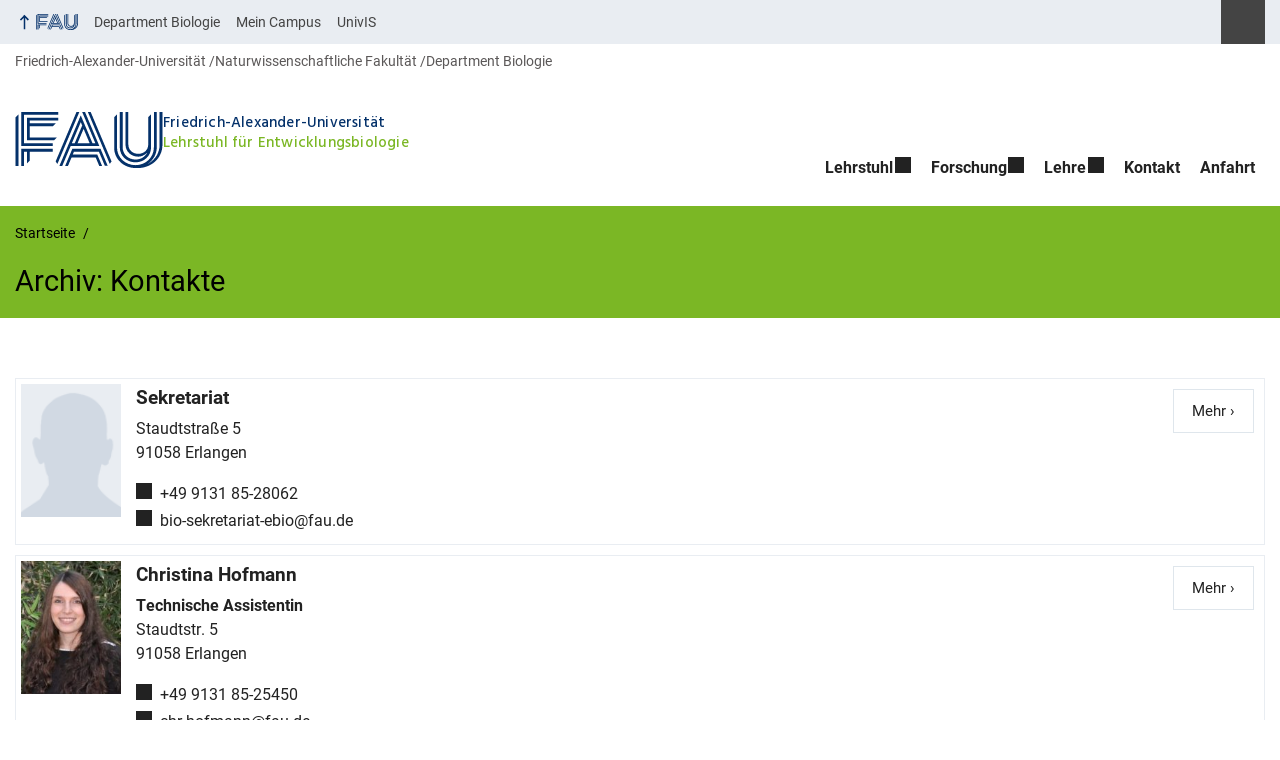

--- FILE ---
content_type: text/html; charset=UTF-8
request_url: https://www.entwbio.nat.fau.de/person/page/2/
body_size: 12275
content:
<!DOCTYPE html>
<html class="no-js" lang="de">
	<head>
		<meta charset="UTF-8">
		<meta name="viewport" content="width=device-width, initial-scale=1.0">
		<title>Archiv: Kontakte | Seite 2 | Lehrstuhl für Entwicklungsbiologie</title>
			<style>img:is([sizes="auto" i], [sizes^="auto," i]) { contain-intrinsic-size: 3000px 1500px }</style>
			<link rel="alternate" type="application/rss+xml" title="Lehrstuhl für Entwicklungsbiologie - RSS 2.0 Feed" href="https://www.entwbio.nat.fau.de/feed/">
		
		<!-- The SEO Framework von Sybre Waaijer -->
		<meta name="robots" content="max-snippet:-1,max-image-preview:large,max-video-preview:-1" />
		<link rel="canonical" href="https://www.entwbio.nat.fau.de/person/page/2/" />
		<link rel="prev" href="https://www.entwbio.nat.fau.de/person/" />
		<link rel="next" href="https://www.entwbio.nat.fau.de/person/page/3/" />
		<meta name="description" content="Kontaktinformationen&#8230;" />
		<meta property="og:type" content="website" />
		<meta property="og:locale" content="de_DE" />
		<meta property="og:site_name" content="Lehrstuhl für Entwicklungsbiologie" />
		<meta property="og:title" content="Archiv: Kontakte | Seite 2" />
		<meta property="og:description" content="Kontaktinformationen&#8230;" />
		<meta property="og:url" content="https://www.entwbio.nat.fau.de/person/page/2/" />
		<meta name="twitter:card" content="summary_large_image" />
		<meta name="twitter:title" content="Archiv: Kontakte | Seite 2" />
		<meta name="twitter:description" content="Kontaktinformationen&#8230;" />
		<script type="application/ld+json">{"@context":"https://schema.org","@graph":[{"@type":"WebSite","@id":"https://www.entwbio.nat.fau.de/#/schema/WebSite","url":"https://www.entwbio.nat.fau.de/","name":"Lehrstuhl für Entwicklungsbiologie","inLanguage":"de","potentialAction":{"@type":"SearchAction","target":{"@type":"EntryPoint","urlTemplate":"https://www.entwbio.nat.fau.de/search/{search_term_string}/"},"query-input":"required name=search_term_string"},"publisher":{"@type":"Organization","@id":"https://www.entwbio.nat.fau.de/#/schema/Organization","name":"Lehrstuhl für Entwicklungsbiologie","url":"https://www.entwbio.nat.fau.de/"}},{"@type":"CollectionPage","@id":"https://www.entwbio.nat.fau.de/person/page/2/","url":"https://www.entwbio.nat.fau.de/person/page/2/","name":"Archiv: Kontakte | Seite 2 | Lehrstuhl für Entwicklungsbiologie","description":"Kontaktinformationen&#8230;","inLanguage":"de","isPartOf":{"@id":"https://www.entwbio.nat.fau.de/#/schema/WebSite"},"breadcrumb":{"@type":"BreadcrumbList","@id":"https://www.entwbio.nat.fau.de/#/schema/BreadcrumbList","itemListElement":[{"@type":"ListItem","position":1,"item":"https://www.entwbio.nat.fau.de/","name":"Lehrstuhl für Entwicklungsbiologie"},{"@type":"ListItem","position":2,"name":"Archiv: Kontakte"}]}}]}</script>
		<!-- / The SEO Framework von Sybre Waaijer | 28.83ms meta | 13.61ms boot -->
		
		<link rel="alternate" type="application/rss+xml" title="Lehrstuhl für Entwicklungsbiologie &raquo; Feed" href="https://www.entwbio.nat.fau.de/feed/" />
		<link rel="alternate" type="application/rss+xml" title="Lehrstuhl für Entwicklungsbiologie &raquo; Kontakte-Feed" href="https://www.entwbio.nat.fau.de/person/feed/" />
		<link rel='stylesheet' id='rrze-univis-css' href='https://www.entwbio.nat.fau.de/wp-content/plugins/rrze-univis/css/rrze-univis.css?ver=6.8.3' media='all' />
		<link rel='stylesheet' id='fau-style-css' href='https://www.entwbio.nat.fau.de/wp-content/themes/FAU-Natfak/style.css?ver=2.6.36' media='all' />
		<link rel='stylesheet' id='fau-style-print-css' href='https://www.entwbio.nat.fau.de/wp-content/themes/FAU-Natfak/print.css?ver=2.6.36' media='print' />
		<link rel='stylesheet' id='rrze-legal-cookie-css' href='https://www.entwbio.nat.fau.de/wp-content/plugins/rrze-legal/build/banner.css?ver=2.8.5' media='all' />
		<link rel='stylesheet' id='fau-frontend-css' href='https://www.entwbio.nat.fau.de/wp-content/plugins/FAU-Studium-Embed/assets/css/frontend.css?ver=1751623616' media='all' />
		<script src="https://www.entwbio.nat.fau.de/wp-includes/js/jquery/jquery.min.js?ver=3.7.1" id="jquery-core-js"></script>
		<script src="https://www.entwbio.nat.fau.de/wp-includes/js/jquery/jquery-migrate.min.js?ver=3.4.1" id="jquery-migrate-js"></script>
		<script type="text/javascript" id="rrze-unvis-ajax-frontend-js-extra">
		/* <![CDATA[ */
		var univis_frontend_ajax = {"ajax_frontend_url":"https:\/\/www.entwbio.nat.fau.de\/wp-admin\/admin-ajax.php","ics_nonce":"9c8b8449c4"};
		/* ]]> */
		</script>
		<script src="https://www.entwbio.nat.fau.de/wp-content/plugins/rrze-univis/src/js/rrze-univis-frontend.js" id="rrze-unvis-ajax-frontend-js"></script>
		        <style type="text/css">
		            #wpadminbar #wp-admin-bar-wp-logo>.ab-item .ab-icon:before,
		            #wpadminbar .quicklinks li .blavatar:before {
		                content: "\f319";
		                top: 2px;
		            }
		        </style>
		<link rel="dns-prefetch" href="http://www.entwbio.nat.fau.de" crossorigin>
		<link rel="dns-prefetch" href="https://fau.de" crossorigin>
		<link rel="dns-prefetch" href="https://nat.fau.de" crossorigin>
		<link rel="shortcut icon" href="https://www.entwbio.nat.fau.de/wp-content/themes/FAU-Natfak/img/socialmedia/favicon.ico">
		<link rel="apple-touch-icon" sizes="180x180" href="https://www.entwbio.nat.fau.de/wp-content/themes/FAU-Natfak/img/socialmedia/favicon-apple-touch.png">
		<link rel="icon" type="image/png" sizes="180x180" href="https://www.entwbio.nat.fau.de/wp-content/themes/FAU-Natfak/img/socialmedia/favicon-180x180.png">
		<link rel="icon" type="image/svg+xml" href="https://www.entwbio.nat.fau.de/wp-content/themes/FAU-Natfak/img/socialmedia/favicon.svg" sizes="any">
		<link rel="mask-icon" type="image/svg+xml" href="https://www.entwbio.nat.fau.de/wp-content/themes/FAU-Natfak/img/socialmedia/favicon-mask.svg" color="#04316a">
		<meta name="msapplication-TileColor" content="#04316a">
		<meta name="msapplication-TileImage" content="https://www.entwbio.nat.fau.de/wp-content/themes/FAU-Natfak/img/socialmedia/favicon-180x180.png">
		<meta name="theme-color" content="#04316a">
	</head>
	<body id="top" class="archive paged post-type-archive post-type-archive-person wp-embed-responsive paged-2 post-type-paged-2 wp-theme-FAU-Natfak faculty-nat fau-theme fauorg-fakultaet nologo slider-autoplay slider-fade blogroll-image-3-2 mainnav-forceclick mainnav-plainview blockeditor-disabled">		<div id="pagewrapper">
			<div id="headerwrapper">
				<nav id="skiplinks" aria-label="Sprunglinks">
					<ul class="jumplinks">
						<li><a href="#maintop" tabindex="0">Navigation überspringen</a></li>
						<li><a href="#nav" tabindex="0">Zur Navigation</a></li>
						<li><a href="#footer" tabindex="0">Zum Seitenende</a></li>
					</ul>
				</nav>
				<div id="meta">
                    <div class="header-container">
                        <div class="header-row" id="meta-menu">
                            <div class="meta-links-container">
                                <a href="#meta-menu" class="meta-links-trigger meta-links-trigger-open">
                                    <span class="meta-links-trigger-text">Organisationsmenü öffnen</span>
                                    <span class="meta-links-trigger-icon meta-links-trigger-icon-fau">
                                        <svg height="58" width="153" aria-labelledby="website-title" aria-hidden="true" role="img"><use xlink:href="#fau-logo-2021" class="faubaselogo"/></svg>                                    </span>
                                </a>
                                <a href="#top" class="meta-links-trigger meta-links-trigger-close">
                                    <span class="meta-links-trigger-text">Organisationsmenü schließen</span>
                                    <span class="meta-links-trigger-icon"></span>
                                </a>
                            </div>
                            <div class="meta-logo">
                                <div class="branding" itemscope itemtype="http://schema.org/Organization">
                                    <a itemprop="url" rel="home" class="generated" href="/"><span class="textlogo"><span class="baselogo"><svg height="58" width="153" aria-labelledby="website-title-meta" aria-hidden="true" role="img"><use xlink:href="#fau-logo-2021" class="faubaselogo"/></svg></span><span class="text"><span class="fau-title" aria-hidden="true">Friedrich-Alexander-Universität</span> <span id="website-title-meta" class="visible-title nat" itemprop="name">Lehrstuhl für Entwicklungsbiologie</span></span></span></a>                                </div>
                            </div>
                        </div>
                        <nav class="meta-links"
                             aria-label="Navigation: Weitere Angebote">
                            <ul class="orgalist"><li class="fauhome"><a href="https://www.fau.de"><svg height="16" width="42" aria-labelledby="fau-logo-2021-title-3 fau-logo-2021-desc-3" role="img"><title id="fau-logo-2021-title-3">FAU</title><desc id="fau-logo-2021-desc-3">Zur zentralen FAU Website</desc><use xlink:href="#fau-logo-2021" class="fau"/></svg></a></li>
</ul>
    <nav class="orga-breadcrumb" aria-label="Organisationsnavigation"><ol class="breadcrumblist" itemscope itemtype="https://schema.org/BreadcrumbList"><li itemprop="itemListElement" itemscope itemtype="https://schema.org/ListItem"><a itemprop="item" href="https://www.fau.de"><span itemprop="name">Friedrich-Alexander-Universität</span></a><meta itemprop="position" content="1" /></li><li itemprop="itemListElement" itemscope itemtype="https://schema.org/ListItem"><a itemprop="item" href="https://www.nat.fau.de"><span itemprop="name">Naturwissenschaftliche Fakultät</span></a><meta itemprop="position" content="2" /></li><li itemprop="itemListElement" itemscope itemtype="https://schema.org/ListItem"><a itemprop="item" href="https://www.biologie.nat.fau.de/"><span itemprop="name">Department Biologie</span></a><meta itemprop="position" content="3" /></li></ol></nav><div class="meta-search">
    <div itemscope itemtype="https://schema.org/WebSite">
        <meta itemprop="url" content="/">
        <form itemprop="potentialAction" itemscope itemtype="https://schema.org/SearchAction" id="search-header" role="search" aria-label="Webauftritt durchsuchen" method="get" class="searchform" action="/">
            <label for="headsearchinput">Geben Sie hier den Suchbegriff ein, um in diesem Webauftritt zu suchen:</label>
            <meta itemprop="target" content="/?s={s}">
            <input itemprop="query-input" id="headsearchinput" type="text" value="" name="s" placeholder="Suchbegriff" required>
            <input type="hidden" name="post_type[]" value="page"><input type="hidden" name="post_type[]" value="post">            <div class="search-initiate-button"><span class="screen-reader-text">Suche öffnen</span></div>
            <input type="submit" enterkeyhint="search" value="Finden">
        </form>
    </div>
</div>

<ul class="meta-nav menu"><li><a data-wpel-link="internal" href="https://www.biologie.nat.fau.de/">Department Biologie</a></li><li><a data-wpel-link="internal" href="https://www.campus.uni-erlangen.de/qisserver/rds?state=user&type=0">Mein Campus</a></li><li><a data-wpel-link="internal" href="http://univis.fau.de/">UnivIS</a></li></ul>
                        </nav>
                    </div>
                </div>
                
    <nav class="orga-breadcrumb" aria-label="Organisationsnavigation"><ol class="breadcrumblist" itemscope itemtype="https://schema.org/BreadcrumbList"><li itemprop="itemListElement" itemscope itemtype="https://schema.org/ListItem"><a itemprop="item" href="https://www.fau.de"><span itemprop="name">Friedrich-Alexander-Universität</span></a><meta itemprop="position" content="1" /></li><li itemprop="itemListElement" itemscope itemtype="https://schema.org/ListItem"><a itemprop="item" href="https://www.nat.fau.de"><span itemprop="name">Naturwissenschaftliche Fakultät</span></a><meta itemprop="position" content="2" /></li><li itemprop="itemListElement" itemscope itemtype="https://schema.org/ListItem"><a itemprop="item" href="https://www.biologie.nat.fau.de/"><span itemprop="name">Department Biologie</span></a><meta itemprop="position" content="3" /></li></ol></nav>                <header id="header">
                    <div class="header-container">
                        <div class="header-row">
                            <div class="branding" id="logo" itemscope itemtype="http://schema.org/Organization">

                                <a itemprop="url" rel="home" class="generated" href="/"><span class="textlogo"><span class="baselogo"><svg height="58" width="153" aria-labelledby="website-title" aria-hidden="true" role="img"><use xlink:href="#fau-logo-2021" class="faubaselogo"/></svg></span><span class="text"><span class="fau-title" aria-hidden="true">Friedrich-Alexander-Universität</span> <span id="website-title" class="visible-title nat" itemprop="name">Lehrstuhl für Entwicklungsbiologie</span></span></span></a>
                            </div>
                                                        <nav class="header-menu" id="nav" aria-label="Hauptnavigation">
                                <a href="#nav" id="mainnav-toggle"><span>Menu</span></a>
                                <a href="#top" id="mainnav-toggle-close"><span>Menu schließen</span></a>
                                <div id="nav-wrapper">
                                <ul class="navsmall"><li class="level1 has-sub"><a href="https://www.entwbio.nat.fau.de/ueber-uns/" class=" menu-item has-sub">Lehrstuhl</a><div class="nav-flyout"><div class="container"><div class="row"><div class="flyout-entries-full column-count-1"><ul class="sub-menu level2"><li><a href="https://www.entwbio.nat.fau.de/ueber-uns/ueber-unsmitarbeiter/" class=" menu-item">Mitarbeiter</a></li><li><a href="https://www.entwbio.nat.fau.de/ueber-uns/links/" class=" menu-item">Links</a></li></ul><a href="https://www.entwbio.nat.fau.de/ueber-uns/" class="button-portal">Lehrstuhl</a></div></div></div></div></li><li class="level1 has-sub"><a href="https://www.entwbio.nat.fau.de/forschung/" class=" menu-item has-sub">Forschung</a><div class="nav-flyout"><div class="container"><div class="row"><div class="flyout-entries-full column-count-1"><ul class="sub-menu level2"><li><a href="https://www.entwbio.nat.fau.de/forschung/ag-prof-dr-wiebke-herzog/" class=" menu-item">AG Prof. Dr. Wiebke Herzog</a></li><li><a href="https://www.entwbio.nat.fau.de/forschung/ag-prof-dr-elke-ober/" class=" menu-item">AG Prof. Dr. Ober</a></li><li><a href="https://www.entwbio.nat.fau.de/forschung/ag-ralph-ruebsam/" class=" menu-item">AG Dr. Ralph Rübsam</a></li><li><a href="https://www.entwbio.nat.fau.de/forschung/ag-juergen-schmidl/" class=" menu-item">AG Dr. Jürgen Schmidl</a></li><li><a href="https://www.entwbio.nat.fau.de/forschung/ag-dr-claudia-stephan/" class=" menu-item">AG Dr. Claudia Stephan</a></li><li><a href="https://www.entwbio.nat.fau.de/forschung/ag-martin-klingler/" class=" menu-item">Ehem. AG Prof. Dr. Klingler</a></li><li><a href="https://www.entwbio.nat.fau.de/forschung/publikationen/" class=" menu-item">Publikationen</a></li></ul><a href="https://www.entwbio.nat.fau.de/forschung/" class="button-portal">Forschung</a></div></div></div></div></li><li class="level1 has-sub"><a href="https://www.entwbio.nat.fau.de/lehre-2/" class=" menu-item has-sub">Lehre</a><div class="nav-flyout"><div class="container"><div class="row"><div class="flyout-entries-full column-count-1"><ul class="sub-menu level2"><li><a href="https://www.entwbio.nat.fau.de/lehre-2/ueberblick/" class=" menu-item">Überblick</a></li></ul><a href="https://www.entwbio.nat.fau.de/lehre-2/" class="button-portal">Lehre</a></div></div></div></div></li><li class="level1"><a href="https://www.entwbio.nat.fau.de/ueber-uns/kontakt/" class=" menu-item">Kontakt</a></li><li class="level1"><a href="https://www.entwbio.nat.fau.de/ueber-uns/anfahrt/" class=" menu-item">Anfahrt</a></li></ul>                                </div>
                            </nav>
                                                </div>
                    </div>
                </header>
            </div>

    <section id="hero" class="hero-small">
        <div class="hero-container hero-content">
            <div class="hero-row">
                <nav aria-label="Breadcrumb" class="breadcrumbs"><ol class="breadcrumblist" itemscope itemtype="https://schema.org/BreadcrumbList"><li itemprop="itemListElement" itemscope itemtype="https://schema.org/ListItem"><a itemprop="item" href="https://www.entwbio.nat.fau.de/"><span itemprop="name">Startseite</span></a><meta itemprop="position" content="1" /></li><li itemprop="itemListElement" itemscope itemtype="https://schema.org/ListItem"><span class="active" aria-current="page" itemprop="name">Kontakte</span><meta itemprop="position" content="2" /></li></ol></nav>			
            </div>
            <div class="hero-row" aria-hidden="true" role="presentation">
                <p class="presentationtitle" >Archiv: <span>Kontakte</span></p>
            </div>
        </div>
    </section>
	<div id="content">
		<div class="content-container">
		    <div class="content-row">
			    <main>
                    <h1 id="maintop" class="screen-reader-text">Kontaktliste</h1>

                        <div class="fau-person thumb-size-medium border" itemscope itemtype="http://schema.org/Person">
<div class="row"><figure itemprop="image" class="person-thumb" aria-hidden="true" role="presentation" itemtype="http://schema.org/ImageObject"><a href="https://www.entwbio.nat.fau.de/person/adresse/" tabindex="-1"><img src="https://www.entwbio.nat.fau.de/wp-content/plugins/fau-person/images/platzhalter-unisex.png" itemprop="contentUrl" alt="Sekretariat Lehrstuhl für Entwicklungsbiologie" width="120" height="160"></a><meta itemprop="identifier" content="https://www.entwbio.nat.fau.de/person/adresse/"><meta itemprop="width" content="120"><meta itemprop="height" content="160"></figure><div class="person-default-thumb"><h3><a href="https://www.entwbio.nat.fau.de/person/adresse/"><span itemprop="name"><span class="fullname"> <span itemprop="familyName">Sekretariat</span></span></span></a></h3><div class="person-info"><address itemprop="address" itemscope itemtype="http://schema.org/PostalAddress"><span itemprop="streetAddress">Staudtstraße 5</span><br><span class="person-info-city"><span itemprop="postalCode">91058</span> <span itemprop="addressLocality">Erlangen</span></span><br></address><ul class="contactlist"><li class="person-info-phone telephone"><span class="screen-reader-text">Telefon: </span><a itemprop="telephone" href="tel:+49-9131-85-28062">+49 9131 85-28062</a></li><li class="person-info-email email"><span class="screen-reader-text">E-Mail: </span><a itemprop="email" href="mailto:bio-sekretariat-ebio@fau.de">bio-sekretariat-ebio@fau.de</a></li></ul></div></div><div class="person-default-more"><div class="person-info-more"><a href="https://www.entwbio.nat.fau.de/person/adresse/" class="standard-btn primary-btn">Mehr › <span class="screen-reader-text">Details zu  Sekretariat</span></a></div></div></div></div><div class="fau-person thumb-size-medium border" itemscope itemtype="http://schema.org/Person">
<div class="row"><figure itemprop="image" class="person-thumb" aria-hidden="true" role="presentation" itemtype="http://schema.org/ImageObject"><a href="https://www.entwbio.nat.fau.de/person/christina-lang/" tabindex="-1"><img src="https://www.entwbio.nat.fau.de/files/2017/01/Christina-Lang.jpg" itemprop="contentUrl" alt="Christina Hofmann" width="114" height="160" srcset="https://www.entwbio.nat.fau.de/files/2017/01/Christina-Lang.jpg 343w, https://www.entwbio.nat.fau.de/files/2017/01/Christina-Lang-214x300.jpg 214w, https://www.entwbio.nat.fau.de/files/2017/01/Christina-Lang-107x150.jpg 107w, https://www.entwbio.nat.fau.de/files/2017/01/Christina-Lang-105x147.jpg 105w, https://www.entwbio.nat.fau.de/files/2017/01/Christina-Lang-79x110.jpg 79w, https://www.entwbio.nat.fau.de/files/2017/01/Christina-Lang-143x200.jpg 143w, https://www.entwbio.nat.fau.de/files/2017/01/Christina-Lang-336x470.jpg 336w, https://www.entwbio.nat.fau.de/files/2017/01/Christina-Lang-86x120.jpg 86w" sizes="(max-width: 114px) 100vw, 114px"></a><meta itemprop="identifier" content="https://www.entwbio.nat.fau.de/person/christina-lang/"><meta itemprop="width" content="114"><meta itemprop="height" content="160"></figure><div class="person-default-thumb"><h3><a href="https://www.entwbio.nat.fau.de/person/christina-lang/"><span itemprop="name"><span class="fullname"><span itemprop="givenName">Christina</span> <span itemprop="familyName">Hofmann</span></span></span></a></h3><div class="person-info"><span class="person-info-position" itemprop="jobTitle">Technische Assistentin</span><br><address itemprop="address" itemscope itemtype="http://schema.org/PostalAddress"><span itemprop="streetAddress">Staudtstr. 5</span><br><span itemprop="addressLocality">91058 Erlangen</span><br></address><ul class="contactlist"><li class="person-info-phone telephone"><span class="screen-reader-text">Telefon: </span><a itemprop="telephone" href="tel:+49-9131-85-25450">+49 9131 85-25450</a></li><li class="person-info-email email"><span class="screen-reader-text">E-Mail: </span><a itemprop="email" href="mailto:chr.hofmann@fau.de">chr.hofmann@fau.de</a></li><li class="person-info-www url"><span class="screen-reader-text">Webseite: </span><a itemprop="url" href="http://www.entwbio.nat.uni-erlangen.de/">http://www.entwbio.nat.uni-erlangen.de/</a></li></ul></div></div><div class="person-default-more"><div class="person-info-more"><a href="https://www.entwbio.nat.fau.de/person/christina-lang/" class="standard-btn primary-btn">Mehr › <span class="screen-reader-text">Details zu Christina Hofmann</span></a></div></div></div></div><div class="fau-person thumb-size-medium border" itemscope itemtype="http://schema.org/Person">
<div class="row"><figure itemprop="image" class="person-thumb" aria-hidden="true" role="presentation" itemtype="http://schema.org/ImageObject"><a href="https://www.entwbio.nat.fau.de/person/michael-schoppmeier/" tabindex="-1"><img src="https://www.entwbio.nat.fau.de/files/2017/01/Michael-Schoppmeier.jpg" itemprop="contentUrl" alt="PD Dr. Michael Schoppmeier" width="114" height="160" srcset="https://www.entwbio.nat.fau.de/files/2017/01/Michael-Schoppmeier.jpg 343w, https://www.entwbio.nat.fau.de/files/2017/01/Michael-Schoppmeier-214x300.jpg 214w, https://www.entwbio.nat.fau.de/files/2017/01/Michael-Schoppmeier-107x150.jpg 107w, https://www.entwbio.nat.fau.de/files/2017/01/Michael-Schoppmeier-105x147.jpg 105w, https://www.entwbio.nat.fau.de/files/2017/01/Michael-Schoppmeier-79x110.jpg 79w, https://www.entwbio.nat.fau.de/files/2017/01/Michael-Schoppmeier-143x200.jpg 143w, https://www.entwbio.nat.fau.de/files/2017/01/Michael-Schoppmeier-336x470.jpg 336w, https://www.entwbio.nat.fau.de/files/2017/01/Michael-Schoppmeier-86x120.jpg 86w" sizes="(max-width: 114px) 100vw, 114px"></a><meta itemprop="identifier" content="https://www.entwbio.nat.fau.de/person/michael-schoppmeier/"><meta itemprop="width" content="114"><meta itemprop="height" content="160"></figure><div class="person-default-thumb"><h3><a href="https://www.entwbio.nat.fau.de/person/michael-schoppmeier/"><span itemprop="name"><span itemprop="honorificPrefix">PD Dr.</span> <span class="fullname"><span itemprop="givenName">Michael</span> <span itemprop="familyName">Schoppmeier</span></span></span></a></h3><div class="person-info"><address itemprop="address" itemscope itemtype="http://schema.org/PostalAddress"><span itemprop="streetAddress">Staudtstr.5</span><br><span itemprop="addressLocality">91058 Erlangen</span><br></address><ul class="contactlist"><li class="person-info-phone telephone"><span class="screen-reader-text">Telefon: </span><a itemprop="telephone" href="tel:+49-9131-85-28097">+49 9131 85-28097</a></li><li class="person-info-email email"><span class="screen-reader-text">E-Mail: </span><a itemprop="email" href="mailto:michael.schoppmeier@fau.de">michael.schoppmeier@fau.de</a></li><li class="person-info-www url"><span class="screen-reader-text">Webseite: </span><a itemprop="url" href="https://www.entwbio.nat.fau.de/">https://www.entwbio.nat.fau.de/</a></li></ul></div></div><div class="person-default-more"><div class="person-info-more"><a href="https://www.entwbio.nat.fau.de/person/michael-schoppmeier/" class="standard-btn primary-btn">Mehr › <span class="screen-reader-text">Details zu Michael Schoppmeier</span></a></div></div></div></div><div class="fau-person thumb-size-medium border" itemscope itemtype="http://schema.org/Person">
<div class="row"><figure itemprop="image" class="person-thumb" aria-hidden="true" role="presentation" itemtype="http://schema.org/ImageObject"><a href="https://www.entwbio.nat.fau.de/person/juergen-schmidl/" tabindex="-1"><img src="https://www.entwbio.nat.fau.de/files/2017/03/Jürgen-Schmidl.jpg" itemprop="contentUrl" alt="Dr. Jürgen Schmidl" width="114" height="160" srcset="https://www.entwbio.nat.fau.de/files/2017/03/Jürgen-Schmidl.jpg 343w, https://www.entwbio.nat.fau.de/files/2017/03/Jürgen-Schmidl-214x300.jpg 214w, https://www.entwbio.nat.fau.de/files/2017/03/Jürgen-Schmidl-107x150.jpg 107w, https://www.entwbio.nat.fau.de/files/2017/03/Jürgen-Schmidl-105x147.jpg 105w, https://www.entwbio.nat.fau.de/files/2017/03/Jürgen-Schmidl-79x110.jpg 79w, https://www.entwbio.nat.fau.de/files/2017/03/Jürgen-Schmidl-143x200.jpg 143w, https://www.entwbio.nat.fau.de/files/2017/03/Jürgen-Schmidl-336x470.jpg 336w, https://www.entwbio.nat.fau.de/files/2017/03/Jürgen-Schmidl-86x120.jpg 86w" sizes="(max-width: 114px) 100vw, 114px"></a><meta itemprop="identifier" content="https://www.entwbio.nat.fau.de/person/juergen-schmidl/"><meta itemprop="width" content="114"><meta itemprop="height" content="160"></figure><div class="person-default-thumb"><h3><a href="https://www.entwbio.nat.fau.de/person/juergen-schmidl/"><span itemprop="name"><span itemprop="honorificPrefix">Dr.</span> <span class="fullname"><span itemprop="givenName">Jürgen</span> <span itemprop="familyName">Schmidl</span></span></span></a></h3><div class="person-info"><address itemprop="address" itemscope itemtype="http://schema.org/PostalAddress"><span itemprop="streetAddress">Staudtstr. 5</span><br><span itemprop="addressLocality">91058 Erlangen</span><br></address><ul class="contactlist"><li class="person-info-phone telephone"><span class="screen-reader-text">Telefon: </span><a itemprop="telephone" href="tel:+49-9131-85-28076">+49 9131 85-28076</a></li><li class="person-info-email email"><span class="screen-reader-text">E-Mail: </span><a itemprop="email" href="mailto:juergen.schmidl@fau.de">juergen.schmidl@fau.de</a></li><li class="person-info-www url"><span class="screen-reader-text">Webseite: </span><a itemprop="url" href="https://www.entwbio.nat.fau.de/">https://www.entwbio.nat.fau.de/</a></li></ul></div></div><div class="person-default-more"><div class="person-info-more"><a href="https://www.entwbio.nat.fau.de/person/juergen-schmidl/" class="standard-btn primary-btn">Mehr › <span class="screen-reader-text">Details zu Jürgen Schmidl</span></a></div></div></div></div><div class="fau-person thumb-size-medium border" itemscope itemtype="http://schema.org/Person">
<div class="row"><figure itemprop="image" class="person-thumb" aria-hidden="true" role="presentation" itemtype="http://schema.org/ImageObject"><a href="https://www.entwbio.nat.fau.de/person/alexandra-schambony/" tabindex="-1"><img src="https://www.entwbio.nat.fau.de/files/2017/01/Alexandra-Schambony.jpg" itemprop="contentUrl" alt="Prof. Dr. Alexandra Schambony" width="114" height="160" srcset="https://www.entwbio.nat.fau.de/files/2017/01/Alexandra-Schambony.jpg 343w, https://www.entwbio.nat.fau.de/files/2017/01/Alexandra-Schambony-214x300.jpg 214w, https://www.entwbio.nat.fau.de/files/2017/01/Alexandra-Schambony-107x150.jpg 107w, https://www.entwbio.nat.fau.de/files/2017/01/Alexandra-Schambony-105x147.jpg 105w, https://www.entwbio.nat.fau.de/files/2017/01/Alexandra-Schambony-79x110.jpg 79w, https://www.entwbio.nat.fau.de/files/2017/01/Alexandra-Schambony-143x200.jpg 143w, https://www.entwbio.nat.fau.de/files/2017/01/Alexandra-Schambony-336x470.jpg 336w, https://www.entwbio.nat.fau.de/files/2017/01/Alexandra-Schambony-86x120.jpg 86w" sizes="(max-width: 114px) 100vw, 114px"></a><meta itemprop="identifier" content="https://www.entwbio.nat.fau.de/person/alexandra-schambony/"><meta itemprop="width" content="114"><meta itemprop="height" content="160"></figure><div class="person-default-thumb"><h3><a href="https://www.entwbio.nat.fau.de/person/alexandra-schambony/"><span itemprop="name"><span itemprop="honorificPrefix">Prof. Dr.</span> <span class="fullname"><span itemprop="givenName">Alexandra</span> <span itemprop="familyName">Schambony</span></span></span></a></h3><div class="person-info"><address itemprop="address" itemscope itemtype="http://schema.org/PostalAddress"><span itemprop="streetAddress">Staudtstr.5</span><br><span itemprop="addressLocality">91058 Erlangen</span><br></address><ul class="contactlist"><li class="person-info-phone telephone"><span class="screen-reader-text">Telefon: </span><a itemprop="telephone" href="tel:+49-9131-85-28231">+49 9131 85-28231</a></li><li class="person-info-email email"><span class="screen-reader-text">E-Mail: </span><a itemprop="email" href="mailto:alexandra.schambony@fau.de">alexandra.schambony@fau.de</a></li></ul></div></div><div class="person-default-more"><div class="person-info-more"><a href="https://www.entwbio.nat.fau.de/person/alexandra-schambony/" class="standard-btn primary-btn">Mehr › <span class="screen-reader-text">Details zu Alexandra Schambony</span></a></div></div></div></div><div class="fau-person thumb-size-medium border" itemscope itemtype="http://schema.org/Person">
<div class="row"><figure itemprop="image" class="person-thumb" aria-hidden="true" role="presentation" itemtype="http://schema.org/ImageObject"><a href="https://www.entwbio.nat.fau.de/person/ralph-ruebsam/" tabindex="-1"><img src="https://www.entwbio.nat.fau.de/files/2017/01/Ralph-Rübsam.jpg" itemprop="contentUrl" alt="Dr. Ralph Rübsam" width="114" height="160" srcset="https://www.entwbio.nat.fau.de/files/2017/01/Ralph-Rübsam.jpg 343w, https://www.entwbio.nat.fau.de/files/2017/01/Ralph-Rübsam-214x300.jpg 214w, https://www.entwbio.nat.fau.de/files/2017/01/Ralph-Rübsam-107x150.jpg 107w, https://www.entwbio.nat.fau.de/files/2017/01/Ralph-Rübsam-105x147.jpg 105w, https://www.entwbio.nat.fau.de/files/2017/01/Ralph-Rübsam-79x110.jpg 79w, https://www.entwbio.nat.fau.de/files/2017/01/Ralph-Rübsam-143x200.jpg 143w, https://www.entwbio.nat.fau.de/files/2017/01/Ralph-Rübsam-336x470.jpg 336w, https://www.entwbio.nat.fau.de/files/2017/01/Ralph-Rübsam-86x120.jpg 86w" sizes="(max-width: 114px) 100vw, 114px"></a><meta itemprop="identifier" content="https://www.entwbio.nat.fau.de/person/ralph-ruebsam/"><meta itemprop="width" content="114"><meta itemprop="height" content="160"></figure><div class="person-default-thumb"><h3><a href="https://www.entwbio.nat.fau.de/person/ralph-ruebsam/"><span itemprop="name"><span itemprop="honorificPrefix">Dr.</span> <span class="fullname"><span itemprop="givenName">Ralph</span> <span itemprop="familyName">Rübsam</span></span>, <span itemprop="honorificSuffix">Akad. ORat</span></span></a></h3><div class="person-info"><address itemprop="address" itemscope itemtype="http://schema.org/PostalAddress"><span itemprop="streetAddress">Staudtstr. 5</span><br><span itemprop="addressLocality">91058 Erlangen</span><br></address><ul class="contactlist"><li class="person-info-phone telephone"><span class="screen-reader-text">Telefon: </span><a itemprop="telephone" href="tel:+49-9131-85-28069">+49 9131 85-28069</a></li><li class="person-info-email email"><span class="screen-reader-text">E-Mail: </span><a itemprop="email" href="mailto:ralph.ruebsam@fau.de">ralph.ruebsam@fau.de</a></li><li class="person-info-www url"><span class="screen-reader-text">Webseite: </span><a itemprop="url" href="https://www.entwbio.nat.fau.de/">https://www.entwbio.nat.fau.de/</a></li></ul></div></div><div class="person-default-more"><div class="person-info-more"><a href="https://www.entwbio.nat.fau.de/person/ralph-ruebsam/" class="standard-btn primary-btn">Mehr › <span class="screen-reader-text">Details zu Ralph Rübsam</span></a></div></div></div></div><div class="fau-person thumb-size-medium border" itemscope itemtype="http://schema.org/Person">
<div class="row"><figure itemprop="image" class="person-thumb" aria-hidden="true" role="presentation" itemtype="http://schema.org/ImageObject"><a href="https://www.entwbio.nat.fau.de/person/claudia-obermeier/" tabindex="-1"><img src="https://www.entwbio.nat.fau.de/files/2017/01/Claudia-Obermeier.jpg" itemprop="contentUrl" alt="Claudia Obermeier" width="114" height="160" srcset="https://www.entwbio.nat.fau.de/files/2017/01/Claudia-Obermeier.jpg 343w, https://www.entwbio.nat.fau.de/files/2017/01/Claudia-Obermeier-214x300.jpg 214w, https://www.entwbio.nat.fau.de/files/2017/01/Claudia-Obermeier-107x150.jpg 107w, https://www.entwbio.nat.fau.de/files/2017/01/Claudia-Obermeier-105x147.jpg 105w, https://www.entwbio.nat.fau.de/files/2017/01/Claudia-Obermeier-79x110.jpg 79w, https://www.entwbio.nat.fau.de/files/2017/01/Claudia-Obermeier-143x200.jpg 143w, https://www.entwbio.nat.fau.de/files/2017/01/Claudia-Obermeier-336x470.jpg 336w, https://www.entwbio.nat.fau.de/files/2017/01/Claudia-Obermeier-86x120.jpg 86w" sizes="(max-width: 114px) 100vw, 114px"></a><meta itemprop="identifier" content="https://www.entwbio.nat.fau.de/person/claudia-obermeier/"><meta itemprop="width" content="114"><meta itemprop="height" content="160"></figure><div class="person-default-thumb"><h3><a href="https://www.entwbio.nat.fau.de/person/claudia-obermeier/"><span itemprop="name"><span class="fullname"><span itemprop="givenName">Claudia</span> <span itemprop="familyName">Obermeier</span></span></span></a></h3><div class="person-info"><span class="person-info-position" itemprop="jobTitle">Technische Assistentin</span><br><address itemprop="address" itemscope itemtype="http://schema.org/PostalAddress"><span itemprop="streetAddress">Staudtstr. 5</span><br><span itemprop="addressLocality">91058 Erlangen</span><br></address><ul class="contactlist"><li class="person-info-phone telephone"><span class="screen-reader-text">Telefon: </span><a itemprop="telephone" href="tel:+49-9131-85-28074">+49 9131 85-28074</a></li><li class="person-info-email email"><span class="screen-reader-text">E-Mail: </span><a itemprop="email" href="mailto:claudia.obermeier@fau.de">claudia.obermeier@fau.de</a></li><li class="person-info-www url"><span class="screen-reader-text">Webseite: </span><a itemprop="url" href="https://www.entwbio.nat.fau.de/">https://www.entwbio.nat.fau.de/</a></li></ul></div></div><div class="person-default-more"><div class="person-info-more"><a href="https://www.entwbio.nat.fau.de/person/claudia-obermeier/" class="standard-btn primary-btn">Mehr › <span class="screen-reader-text">Details zu Claudia Obermeier</span></a></div></div></div></div><div class="fau-person thumb-size-medium border" itemscope itemtype="http://schema.org/Person">
<div class="row"><figure itemprop="image" class="person-thumb" aria-hidden="true" role="presentation" itemtype="http://schema.org/ImageObject"><a href="https://www.entwbio.nat.fau.de/person/thomas-messingschlager/" tabindex="-1"><img src="https://www.entwbio.nat.fau.de/files/2017/03/Thomas-Messingschlager.jpg" itemprop="contentUrl" alt="Thomas Messingschlager" width="114" height="160" srcset="https://www.entwbio.nat.fau.de/files/2017/03/Thomas-Messingschlager.jpg 343w, https://www.entwbio.nat.fau.de/files/2017/03/Thomas-Messingschlager-214x300.jpg 214w, https://www.entwbio.nat.fau.de/files/2017/03/Thomas-Messingschlager-107x150.jpg 107w, https://www.entwbio.nat.fau.de/files/2017/03/Thomas-Messingschlager-105x147.jpg 105w, https://www.entwbio.nat.fau.de/files/2017/03/Thomas-Messingschlager-79x110.jpg 79w, https://www.entwbio.nat.fau.de/files/2017/03/Thomas-Messingschlager-143x200.jpg 143w, https://www.entwbio.nat.fau.de/files/2017/03/Thomas-Messingschlager-336x470.jpg 336w, https://www.entwbio.nat.fau.de/files/2017/03/Thomas-Messingschlager-86x120.jpg 86w" sizes="(max-width: 114px) 100vw, 114px"></a><meta itemprop="identifier" content="https://www.entwbio.nat.fau.de/person/thomas-messingschlager/"><meta itemprop="width" content="114"><meta itemprop="height" content="160"></figure><div class="person-default-thumb"><h3><a href="https://www.entwbio.nat.fau.de/person/thomas-messingschlager/"><span itemprop="name"><span class="fullname"><span itemprop="givenName">Thomas</span> <span itemprop="familyName">Messingschlager</span></span></span></a></h3><div class="person-info"><ul class="contactlist"><li class="person-info-phone telephone"><span class="screen-reader-text">Telefon: </span><a itemprop="telephone" href="tel:+49-9131-85-28236">+49 9131 85-28236</a></li><li class="person-info-email email"><span class="screen-reader-text">E-Mail: </span><a itemprop="email" href="mailto:thomas.messingschlager@fau.de">thomas.messingschlager@fau.de</a></li><li class="person-info-www url"><span class="screen-reader-text">Webseite: </span><a itemprop="url" href="https://www.entwbio.nat.fau.de/">https://www.entwbio.nat.fau.de/</a></li></ul></div></div><div class="person-default-more"><div class="person-info-more"><a href="https://www.entwbio.nat.fau.de/person/thomas-messingschlager/" class="standard-btn primary-btn">Mehr › <span class="screen-reader-text">Details zu Thomas Messingschlager</span></a></div></div></div></div><div class="fau-person thumb-size-medium border" itemscope itemtype="http://schema.org/Person">
<div class="row"><figure itemprop="image" class="person-thumb" aria-hidden="true" role="presentation" itemtype="http://schema.org/ImageObject"><a href="https://www.entwbio.nat.fau.de/person/ezzat-el-sherif/" tabindex="-1"><img src="https://www.entwbio.nat.fau.de/files/2017/01/Ezzat-El-Sherif.jpg" itemprop="contentUrl" alt="Dr. Ezzat El-Sherif" width="114" height="160" srcset="https://www.entwbio.nat.fau.de/files/2017/01/Ezzat-El-Sherif.jpg 343w, https://www.entwbio.nat.fau.de/files/2017/01/Ezzat-El-Sherif-214x300.jpg 214w, https://www.entwbio.nat.fau.de/files/2017/01/Ezzat-El-Sherif-107x150.jpg 107w, https://www.entwbio.nat.fau.de/files/2017/01/Ezzat-El-Sherif-105x147.jpg 105w, https://www.entwbio.nat.fau.de/files/2017/01/Ezzat-El-Sherif-79x110.jpg 79w, https://www.entwbio.nat.fau.de/files/2017/01/Ezzat-El-Sherif-143x200.jpg 143w, https://www.entwbio.nat.fau.de/files/2017/01/Ezzat-El-Sherif-336x470.jpg 336w, https://www.entwbio.nat.fau.de/files/2017/01/Ezzat-El-Sherif-86x120.jpg 86w" sizes="(max-width: 114px) 100vw, 114px"></a><meta itemprop="identifier" content="https://www.entwbio.nat.fau.de/person/ezzat-el-sherif/"><meta itemprop="width" content="114"><meta itemprop="height" content="160"></figure><div class="person-default-thumb"><h3><a href="https://www.entwbio.nat.fau.de/person/ezzat-el-sherif/"><span itemprop="name"><span itemprop="honorificPrefix">PD Dr.</span> <span class="fullname"><span itemprop="givenName">Ezzat</span> <span itemprop="familyName">El-Sherif</span></span></span></a></h3><div class="person-info"><address itemprop="address" itemscope itemtype="http://schema.org/PostalAddress"><span itemprop="streetAddress">Staudtstr. 5</span><br><span itemprop="addressLocality">91058 Erlangen</span><br></address><ul class="contactlist"><li class="person-info-phone telephone"><span class="screen-reader-text">Telefon: </span><a itemprop="telephone" href="tel:+49-9131-85-28068">+49 9131 85-28068</a></li><li class="person-info-email email"><span class="screen-reader-text">E-Mail: </span><a itemprop="email" href="mailto:ezzat.el-sherif@fau.de">ezzat.el-sherif@fau.de</a></li><li class="person-info-www url"><span class="screen-reader-text">Webseite: </span><a itemprop="url" href="http://www.entwbio.nat.uni-erlangen.de/">http://www.entwbio.nat.uni-erlangen.de/</a></li></ul></div></div><div class="person-default-more"><div class="person-info-more"><a href="https://www.entwbio.nat.fau.de/person/ezzat-el-sherif/" class="standard-btn primary-btn">Mehr › <span class="screen-reader-text">Details zu Ezzat El-Sherif</span></a></div></div></div></div><div class="fau-person thumb-size-medium border" itemscope itemtype="http://schema.org/Person">
<div class="row"><figure itemprop="image" class="person-thumb" aria-hidden="true" role="presentation" itemtype="http://schema.org/ImageObject"><a href="https://www.entwbio.nat.fau.de/person/angela-bruns/" tabindex="-1"><img src="https://www.entwbio.nat.fau.de/files/2017/01/Angela-Bruns.jpg" itemprop="contentUrl" alt="Angela Bruns" width="114" height="160" srcset="https://www.entwbio.nat.fau.de/files/2017/01/Angela-Bruns.jpg 343w, https://www.entwbio.nat.fau.de/files/2017/01/Angela-Bruns-214x300.jpg 214w, https://www.entwbio.nat.fau.de/files/2017/01/Angela-Bruns-107x150.jpg 107w, https://www.entwbio.nat.fau.de/files/2017/01/Angela-Bruns-105x147.jpg 105w, https://www.entwbio.nat.fau.de/files/2017/01/Angela-Bruns-79x110.jpg 79w, https://www.entwbio.nat.fau.de/files/2017/01/Angela-Bruns-143x200.jpg 143w, https://www.entwbio.nat.fau.de/files/2017/01/Angela-Bruns-336x470.jpg 336w, https://www.entwbio.nat.fau.de/files/2017/01/Angela-Bruns-86x120.jpg 86w" sizes="(max-width: 114px) 100vw, 114px"></a><meta itemprop="identifier" content="https://www.entwbio.nat.fau.de/person/angela-bruns/"><meta itemprop="width" content="114"><meta itemprop="height" content="160"></figure><div class="person-default-thumb"><h3><a href="https://www.entwbio.nat.fau.de/person/angela-bruns/"><span itemprop="name"><span class="fullname"><span itemprop="givenName">Angela</span> <span itemprop="familyName">Bruns</span></span></span></a></h3><div class="person-info"><span class="person-info-position" itemprop="jobTitle">Technische Assistentin</span><br><address itemprop="address" itemscope itemtype="http://schema.org/PostalAddress"><span itemprop="streetAddress">Staudtstr. 5</span><br><span itemprop="addressLocality">91058 Erlangen</span><br></address><ul class="contactlist"><li class="person-info-phone telephone"><span class="screen-reader-text">Telefon: </span><a itemprop="telephone" href="tel:+49-9131-85-28096">+49 9131 85-28096</a></li><li class="person-info-email email"><span class="screen-reader-text">E-Mail: </span><a itemprop="email" href="mailto:angela.bruns@fau.de">angela.bruns@fau.de</a></li><li class="person-info-www url"><span class="screen-reader-text">Webseite: </span><a itemprop="url" href="https://www.entwbio.nat.fau.de/">https://www.entwbio.nat.fau.de/</a></li></ul></div></div><div class="person-default-more"><div class="person-info-more"><a href="https://www.entwbio.nat.fau.de/person/angela-bruns/" class="standard-btn primary-btn">Mehr › <span class="screen-reader-text">Details zu Angela Bruns</span></a></div></div></div></div>                                  
                    <nav class="navigation" aria-label="Navigation Kontaktliste">
                        <div class="nav-links">
                            <div class="nav-previous"><a href="https://www.entwbio.nat.fau.de/person/" >Zurück</a></div>
                            <div class="nav-next"><a href="https://www.entwbio.nat.fau.de/person/page/3/" >Weiter</a></div>
                        </div>
                    </nav>
		      </main>
		    </div>
		</div>
	</div>
	


	<footer id="footer">
		<div class="container">
            

			<div class="footer-row">
				<div class="footer-logo fau">
					<svg height="55" width="144"><use xlink:href="#fau-logo-2021" class="fau-logo-footer"/></svg>				</div>
				<div class="footer-address">
					<address itemscope itemtype="http://schema.org/PostalAddress">
						<meta itemprop="name" content="FAU Department Biologie Lehrstuhl für Entwicklungsbiologie">
						<span>FAU Department Biologie<br>Lehrstuhl für Entwicklungsbiologie</span><br>
						<span itemprop="streetAddress">Staudtstraße 5</span><br>
						<span itemprop="postalCode">91058</span> <span itemprop="addressLocality">Erlangen</span><br>
						<span itemprop="addressCountry"></span>   
					</address>
			   	</div>
		    <div class="footer-meta">
			<nav aria-label="Kontakt, Impressum und Zusatzinformationen">
			    <ul id="footer-nav" class="menu"><li class="tos menu-item menu-item-type-custom menu-item-object-custom menu-item-1124"><a href="https://www.entwbio.nat.fau.de/imprint">Impressum</a></li>
<li class="tos menu-item menu-item-type-custom menu-item-object-custom menu-item-1125"><a href="https://www.entwbio.nat.fau.de/privacy">Datenschutz</a></li>
<li class="tos menu-item menu-item-type-custom menu-item-object-custom menu-item-1126"><a href="https://www.entwbio.nat.fau.de/accessibility">Barrierefreiheit</a></li>
</ul>			</nav>
			<nav class="svg-socialmedia round hoverbg" aria-label="Social Media"><div itemscope itemtype="http://schema.org/Organization"><meta itemprop="name" content="Lehrstuhl für Entwicklungsbiologie"><meta itemprop="url" content="https://www.entwbio.nat.fau.de/"><ul></ul></div></nav>		    </div>
		</div>
	    </div>
	    <a href="#pagewrapper" class="top-link"><span class="arrow-up"></span><span class="screen-reader-text">Nach oben</span></a>
	</footer>
    </div> 
	<script type="speculationrules">
{"prefetch":[{"source":"document","where":{"and":[{"href_matches":"\/*"},{"not":{"href_matches":["\/wp-*.php","\/wp-admin\/*","\/files\/*","\/wp-content\/*","\/wp-content\/plugins\/*","\/wp-content\/themes\/FAU-Natfak\/*","\/*\\?(.+)"]}},{"not":{"selector_matches":"a[rel~=\"nofollow\"]"}},{"not":{"selector_matches":".no-prefetch, .no-prefetch a"}}]},"eagerness":"conservative"}]}
</script>

<svg class="fau-svg-definitions" version="1.1" xmlns="http://www.w3.org/2000/svg" xmlns:xlink="http://www.w3.org/1999/xlink">
	<symbol id="fau-logo-2021" viewBox="0 0 479 183"><g id="Logo" transform="matrix(1 0 0 1 0 -2)"><path d="M0 19.1 L9.3 9.8 L9.3 178.1 L0 178.1 Z M27.8 11.3 L139 11.3 L139 2 L18.5 2 L18.5 11.3 L18.5 113.3 L120.9 113.3 L120.9 104 L27.8 104 Z M134.9 85.4 L46.3 85.4 L46.3 48.3 L122 48.3 L131.3 39 L46.3 39 L46.3 29.7 L139 29.7 L139 20.4 L46.3 20.4 L37 20.4 L37 94.5 L125.6 94.5 Z M18.5 127.1 L18.5 178.1 L27.8 178.1 L27.8 131.8 L37.1 131.8 L37.1 170.4 L46.4 161.1 L46.4 131.8 L121 131.8 L121 122.5 L18.5 122.5 Z M469.8 2 L469.8 108.6 C469.8 133.4 458.7 154.7 432.9 171.1 L432.7 170.8 C449.7 157.3 460.5 140.1 460.5 117.7 L460.5 2 L451.2 2 L451.2 117.5 C451.2 150.8 424.2 175.7 391 175.7 C357.8 175.7 330.8 150.7 330.8 117.5 L330.8 9.8 L321.5 19.1 L321.5 117.8 C321.5 156.2 352.6 185 391 185 C391.9 185 400.3 185 400.3 185 C438.1 185 479.1 157.1 479.1 108.8 C479.1 108.8 479.1 2.1 479.1 2.1 L469.8 2.1 Z M391 166.5 C419.1 166.5 442 145.7 442 117.5 L442 117.5 L442 9.8 L432.7 19.1 L432.7 108.6 C432.7 126.5 418.2 138.7 400.3 138.7 C382.4 138.7 367.9 126.5 367.9 108.6 L367.9 2 L358.6 2 L358.6 108.6 C358.6 131.6 377.3 148 400.3 148 C409.7 148 421.2 143.3 428.9 135.2 L429.1 135.5 C421.8 149 408.4 157.3 391 157.3 C368.1 157.3 349.5 140.7 349.3 117.9 L349.3 117.9 L349.3 2 L340 2 L340 117.9 L340 117.9 C340.2 145.8 363 166.5 391 166.5 Z M185.1 122.5 L161.7 178.1 L171 178.1 L171 178.1 L171 178.1 L182.7 150.3 L261.2 150.3 L272.9 178.1 L282.2 178.1 L266.5 141 L186.5 141 L190.4 131.7 L271.8 131.7 L291.3 178 L300.6 178 L277.2 122.4 L185.1 122.4 Z M198.7 2 L130.6 163.6 L136.5 171.6 L208 2 Z M235.8 2 L307.2 171.6 L313.1 163.6 L245 2 Z M179.7 113.2 L152.3 178.1 L143 178.1 L212.6 13 L250.9 103.9 L260.2 103.9 L217.2 2 L226.5 2 L273.3 113.2 Z M221.9 57.1 L202.1 104 L241.6 104 Z M183.6 104 L192.9 104 L217.3 46.1 L212.7 35.1 Z"/></g></symbol>
</svg>
<!--googleoff: all-->
<div data-nosnippet><script id="RRZELegalBannerWrap" type="text/template"><div id="RRZELegalBanner" class="RRZELegal" role="dialog" aria-labelledby="BannerTextHeadline" aria-describedby="BannerTextDescription" aria-modal="true"> <div class="middle-center" style="display: none;"> <div class="_rrzelegal-box-wrap"> <div class="_rrzelegal-box _rrzelegal-box-advanced"> <div class="cookie-box"> <div class="container"> <div class="row"> <div class="col-12"> <div class="_rrzelegal-flex-center"> <span role="heading" aria-level="3" class="_rrzelegal-h3" id="BannerTextHeadline"> Datenschutzeinstellungen </span> </div> <p id="BannerTextDescription"> <p>Unsere Webseite verwendet Cookies und ähnliche Technologien.</p> <p>Einige Cookies sind für den Besuch dieser Webseite notwendig, also essenziell. Ohne diese Cookies wäre Ihr Endgerät ansonsten zum Beispiel nicht in der Lage, sich Ihre Datenschutzauswahl zu merken.</p> <p>Falls Sie zustimmen, verwenden wir Cookies und Daten auch, um Ihre Interaktionen mit unserer Webseite zu messen, oder um externe Medien (z.B. Videos) einzubinden.</p> <p>Sie können Ihre Einwilligung jederzeit unter <a href="https://www.entwbio.nat.fau.de/datenschutz/" tabindex="0">Datenschutzerklärung</a> einsehen und widerrufen. Auf der Seite finden Sie auch zusätzliche Informationen zu den verwendeten Cookies und Technologien.</p> </p> <fieldset> <legend class="sr-only">Datenschutzeinstellungen</legend> <ul> <li> <label class="_rrzelegal-checkbox"> Essenziell <input id="checkbox-essential" tabindex="0" type="checkbox" name="cookieGroup[]" value="essential" checked disabled data-rrzelegal-cookie-checkbox> <span class="_rrzelegal-checkbox-indicator"></span> </label> </li> <li> <label class="_rrzelegal-checkbox"> Externe Medien <input id="checkbox-external_media" tabindex="0" type="checkbox" name="cookieGroup[]" value="external_media" data-rrzelegal-cookie-checkbox> <span class="_rrzelegal-checkbox-indicator"></span> </label> </li> </ul> </fieldset> <p class="_rrzelegal-accept"> <a href="#" tabindex="0" role="button" class="_rrzelegal-btn _rrzelegal-btn-accept-all _rrzelegal-cursor" data-cookie-accept-all> Alle akzeptieren </a> </p> <p class="_rrzelegal-accept"> <a href="#" tabindex="0" role="button" id="BannerSaveButton" class="_rrzelegal-btn _rrzelegal-cursor" data-cookie-accept> Speichern </a> </p> <p class="_rrzelegal-refuse-btn"> <a class="_rrzelegal-btn" href="#" tabindex="0" role="button" data-cookie-refuse> Nur essentielle Cookies akzeptieren </a> </p> <p class="_rrzelegal-manage-btn"> <a href="#" tabindex="0" data-cookie-individual> Individuelle Einstellungen </a> </p> <p class="_rrzelegal-legal"> <a href="https://www.entwbio.nat.fau.de/impressum/" tabindex="0"> Impressum </a> <span class="_rrzelegal-separator"></span> <a href="https://www.entwbio.nat.fau.de/datenschutz/" tabindex="0"> Datenschutzerklärung </a> <span class="_rrzelegal-separator"></span> <a href="https://www.entwbio.nat.fau.de/barrierefreiheit/" tabindex="0"> Barrierefreiheit </a> </p> </div> </div> </div> </div> <div class="cookie-preference" aria-hidden="true" role="dialog" aria-describedby="CookiePrefDescription" aria-modal="true"> <div class="container not-visible"> <div class="row no-gutters"> <div class="col-12"> <div class="row no-gutters align-items-top"> <div class="col-12"> <div class="_rrzelegal-flex-center"> <span role="heading" aria-level="3" class="_rrzelegal-h3"> Datenschutzeinstellungen </span> </div> <p id="CookiePrefDescription"> <span class="_rrzelegal-paragraph _rrzelegal-text-description">Hier finden Sie eine Übersicht aller verwendeten Cookies. Sie können Ihre Einwilligung zu ganzen Kategorien geben oder sich weitere Informationen anzeigen lassen und bestimmte Cookies auswählen.</span> </p> <div class="row no-gutters align-items-center"> <div class="col-12 col-sm-10"> <p class="_rrzelegal-accept"> <a href="#" class="_rrzelegal-btn _rrzelegal-btn-accept-all _rrzelegal-cursor" tabindex="0" role="button" data-cookie-accept-all> Alle akzeptieren </a> <a href="#" id="CookiePrefSave" tabindex="0" role="button" class="_rrzelegal-btn _rrzelegal-cursor" data-cookie-accept> Speichern </a> <a href="#" class="_rrzelegal-btn _rrzelegal-refuse-btn _rrzelegal-cursor" tabindex="0" role="button" data-cookie-refuse> Nur essentielle Cookies akzeptieren </a> </p> </div> <div class="col-12 col-sm-2"> <p class="_rrzelegal-refuse"> <a href="#" class="_rrzelegal-cursor" tabindex="0" data-cookie-back> Zurück </a> </p> </div> </div> </div> </div> <div data-cookie-accordion> <fieldset> <legend class="sr-only">Datenschutzeinstellungen</legend> <div class="bcac-item"> <div class="d-flex flex-row"> <label class="w-75"> <span role="heading" aria-level="4" class="_rrzelegal-h4"> Essenziell (4) </span> </label> <div class="w-25 text-right"> </div> </div> <div class="d-block"> <p>Essenzielle Cookies ermöglichen grundlegende Funktionen und sind für die einwandfreie Funktion der Website erforderlich.</p> <p class="text-center"> <a href="#" class="_rrzelegal-cursor d-block" tabindex="0" data-cookie-accordion-target="essential"> <span data-cookie-accordion-status="show"> Cookie-Informationen anzeigen </span> <span data-cookie-accordion-status="hide" class="rrzelegal-hide"> Cookie-Informationen ausblenden </span> </a> </p> </div> <div class="rrzelegal-hide" data-cookie-accordion-parent="essential"> <table> <tr> <th>Name</th> <td> <label> Standard-Cookie </label> </td> </tr> <tr> <th>Anbieter</th> <td>Eigentümer dieser Website</td> </tr> <tr> <th>Zweck</th> <td>Speichert die Einstellungen der Besucher, die in der Consent-Banner ausgewählt wurden.</td> </tr> <tr> <th>Datenschutzerklärung</th> <td class="_rrzelegal-pp-url"> <a href="https://www.entwbio.nat.fau.de/datenschutz/" target="_blank" rel="nofollow noopener noreferrer"> https://www.entwbio.nat.fau.de/datenschutz/ </a> </td> </tr> <tr> <th>Hosts</th> <td>www.entwbio.nat.fau.de</td> </tr> <tr> <th>Cookie Name</th> <td>rrze-legal-consent</td> </tr> <tr> <th>Cookie Laufzeit</th> <td>1 Jahr</td> </tr> </table> <table> <tr> <th>Name</th> <td> <label> WordPress </label> </td> </tr> <tr> <th>Anbieter</th> <td>Keine Übermittlung an Drittanbieter</td> </tr> <tr> <th>Zweck</th> <td>Teste, ob ein Cookie gesetzt werden kann. Benutzersitzung speichern.</td> </tr> <tr> <th>Datenschutzerklärung</th> <td class="_rrzelegal-pp-url"> <a href="https://www.entwbio.nat.fau.de/datenschutz/" target="_blank" rel="nofollow noopener noreferrer"> https://www.entwbio.nat.fau.de/datenschutz/ </a> </td> </tr> <tr> <th>Hosts</th> <td>.www.entwbio.nat.fau.de</td> </tr> <tr> <th>Cookie Name</th> <td>wordpress_[*]</td> </tr> <tr> <th>Cookie Laufzeit</th> <td>Session</td> </tr> </table> <table> <tr> <th>Name</th> <td> <label> SimpleSAML </label> </td> </tr> <tr> <th>Anbieter</th> <td>Keine Übermittlung an Drittanbieter</td> </tr> <tr> <th>Zweck</th> <td>Dient zur Verwaltung des WebSSO-Sitzungsstatus.</td> </tr> <tr> <th>Datenschutzerklärung</th> <td class="_rrzelegal-pp-url"> <a href="https://www.entwbio.nat.fau.de/datenschutz/" target="_blank" rel="nofollow noopener noreferrer"> https://www.entwbio.nat.fau.de/datenschutz/ </a> </td> </tr> <tr> <th>Hosts</th> <td>www.entwbio.nat.fau.de</td> </tr> <tr> <th>Cookie Name</th> <td>SimpleSAMLSessionID,SimpleSAMLAuthToken</td> </tr> <tr> <th>Cookie Laufzeit</th> <td>Session</td> </tr> </table> <table> <tr> <th>Name</th> <td> <label> PHPSESSID </label> </td> </tr> <tr> <th>Anbieter</th> <td>Keine Übermittlung an Drittanbieter</td> </tr> <tr> <th>Zweck</th> <td>Bewahrt den Status der Benutzersitzung über Seitenanfragen hinweg.</td> </tr> <tr> <th>Datenschutzerklärung</th> <td class="_rrzelegal-pp-url"> <a href="https://www.entwbio.nat.fau.de/datenschutz/" target="_blank" rel="nofollow noopener noreferrer"> https://www.entwbio.nat.fau.de/datenschutz/ </a> </td> </tr> <tr> <th>Hosts</th> <td>www.entwbio.nat.fau.de</td> </tr> <tr> <th>Cookie Name</th> <td>PHPSESSID</td> </tr> <tr> <th>Cookie Laufzeit</th> <td>Session</td> </tr> </table> </div> </div> <div class="bcac-item"> <div class="d-flex flex-row"> <label class="w-75"> <span role="heading" aria-level="4" class="_rrzelegal-h4"> Externe Medien (4) </span> </label> <div class="w-25 text-right"> <label class="_rrzelegal-btn-switch"> <span class="sr-only"> Externe Medien </span> <input tabindex="0" id="rrzelegal-cookie-group-external_media" type="checkbox" name="cookieGroup[]" value="external_media" data-rrzelegal-cookie-switch> <span class="_rrzelegal-slider"></span> <span class="_rrzelegal-btn-switch-status" data-active="An" data-inactive="Aus"> </span> </label> </div> </div> <div class="d-block"> <p>Inhalte von Videoplattformen und Social-Media-Plattformen werden standardmäßig blockiert. Wenn Cookies von externen Medien akzeptiert werden, bedarf der Zugriff auf diese Inhalte keiner manuellen Einwilligung mehr.</p> <p class="text-center"> <a href="#" class="_rrzelegal-cursor d-block" tabindex="0" data-cookie-accordion-target="external_media"> <span data-cookie-accordion-status="show"> Cookie-Informationen anzeigen </span> <span data-cookie-accordion-status="hide" class="rrzelegal-hide"> Cookie-Informationen ausblenden </span> </a> </p> </div> <div class="rrzelegal-hide" data-cookie-accordion-parent="external_media"> <table> <tr> <th>Akzeptieren</th> <td> <label class="_rrzelegal-btn-switch _rrzelegal-btn-switch--textRight"> <span class="sr-only">Twitter</span> <input id="rrzelegal-cookie-twitter" tabindex="0" type="checkbox" data-cookie-group="external_media" name="cookies[external_media][]" value="twitter" data-rrzelegal-cookie-switch> <span class="_rrzelegal-slider"></span> <span class="_rrzelegal-btn-switch-status" data-active="An" data-inactive="Aus" aria-hidden="true"> </span> </label> </td> </tr> <tr> <th>Name</th> <td> <label> Twitter </label> </td> </tr> <tr> <th>Anbieter</th> <td>Twitter International Company, One Cumberland Place, Fenian Street, Dublin 2, D02 AX07, Irland</td> </tr> <tr> <th>Zweck</th> <td>Wird verwendet, um Twitter-Inhalte zu entsperren.</td> </tr> <tr> <th>Datenschutzerklärung</th> <td class="_rrzelegal-pp-url"> <a href="https://twitter.com/privacy" target="_blank" rel="nofollow noopener noreferrer"> https://twitter.com/privacy </a> </td> </tr> <tr> <th>Hosts</th> <td>twimg.com, twitter.com</td> </tr> <tr> <th>Cookie Name</th> <td>__widgetsettings, local_storage_support_test</td> </tr> <tr> <th>Cookie Laufzeit</th> <td>Unbegrenzt</td> </tr> </table> <table> <tr> <th>Akzeptieren</th> <td> <label class="_rrzelegal-btn-switch _rrzelegal-btn-switch--textRight"> <span class="sr-only">YouTube</span> <input id="rrzelegal-cookie-youtube" tabindex="0" type="checkbox" data-cookie-group="external_media" name="cookies[external_media][]" value="youtube" data-rrzelegal-cookie-switch> <span class="_rrzelegal-slider"></span> <span class="_rrzelegal-btn-switch-status" data-active="An" data-inactive="Aus" aria-hidden="true"> </span> </label> </td> </tr> <tr> <th>Name</th> <td> <label> YouTube </label> </td> </tr> <tr> <th>Anbieter</th> <td>Google Ireland Limited, Gordon House, Barrow Street, Dublin 4, Irland</td> </tr> <tr> <th>Zweck</th> <td>Wird verwendet, um Youtube-Inhalte zu entsperren.</td> </tr> <tr> <th>Datenschutzerklärung</th> <td class="_rrzelegal-pp-url"> <a href="https://policies.google.com/privacy?hl=en&#038;gl=en" target="_blank" rel="nofollow noopener noreferrer"> https://policies.google.com/privacy?hl=en&#038;gl=en </a> </td> </tr> <tr> <th>Hosts</th> <td>google.com, youtube.com, youtube-nocookie.com</td> </tr> <tr> <th>Cookie Name</th> <td>NID</td> </tr> <tr> <th>Cookie Laufzeit</th> <td>6 Monate</td> </tr> </table> <table> <tr> <th>Akzeptieren</th> <td> <label class="_rrzelegal-btn-switch _rrzelegal-btn-switch--textRight"> <span class="sr-only">Vimeo</span> <input id="rrzelegal-cookie-vimeo" tabindex="0" type="checkbox" data-cookie-group="external_media" name="cookies[external_media][]" value="vimeo" data-rrzelegal-cookie-switch> <span class="_rrzelegal-slider"></span> <span class="_rrzelegal-btn-switch-status" data-active="An" data-inactive="Aus" aria-hidden="true"> </span> </label> </td> </tr> <tr> <th>Name</th> <td> <label> Vimeo </label> </td> </tr> <tr> <th>Anbieter</th> <td>Vimeo Inc., 555 West 18th Street, New York, New York 10011, Vereinigte Staaten</td> </tr> <tr> <th>Zweck</th> <td>Wird verwendet, um Vimeo-Inhalte zu entsperren.</td> </tr> <tr> <th>Datenschutzerklärung</th> <td class="_rrzelegal-pp-url"> <a href="https://vimeo.com/privacy" target="_blank" rel="nofollow noopener noreferrer"> https://vimeo.com/privacy </a> </td> </tr> <tr> <th>Hosts</th> <td>player.vimeo.com</td> </tr> <tr> <th>Cookie Name</th> <td>vuid</td> </tr> <tr> <th>Cookie Laufzeit</th> <td>2 Jahre</td> </tr> </table> <table> <tr> <th>Akzeptieren</th> <td> <label class="_rrzelegal-btn-switch _rrzelegal-btn-switch--textRight"> <span class="sr-only">Slideshare</span> <input id="rrzelegal-cookie-slideshare" tabindex="0" type="checkbox" data-cookie-group="external_media" name="cookies[external_media][]" value="slideshare" data-rrzelegal-cookie-switch> <span class="_rrzelegal-slider"></span> <span class="_rrzelegal-btn-switch-status" data-active="An" data-inactive="Aus" aria-hidden="true"> </span> </label> </td> </tr> <tr> <th>Name</th> <td> <label> Slideshare </label> </td> </tr> <tr> <th>Anbieter</th> <td>Scribd, Inc., 460 Bryant St, 100, San Francisco, CA 94107-2594 Vereinigten Staten</td> </tr> <tr> <th>Zweck</th> <td>Wird verwendet, um Slideshare-Inhalte zu entsperren.</td> </tr> <tr> <th>Datenschutzerklärung</th> <td class="_rrzelegal-pp-url"> <a href="https://www.slideshare.net/privacy" target="_blank" rel="nofollow noopener noreferrer"> https://www.slideshare.net/privacy </a> </td> </tr> <tr> <th>Hosts</th> <td>www.slideshare.net</td> </tr> <tr> <th>Cookie Name</th> <td>__utma</td> </tr> <tr> <th>Cookie Laufzeit</th> <td>2 Jahre</td> </tr> </table> </div> </div> </fieldset> </div> <div class="d-flex justify-content-between"> <p class="_rrzelegal-legal flex-fill"> <a href="https://www.entwbio.nat.fau.de/impressum/"> Impressum </a> <span class="_rrzelegal-separator"></span> <a href="https://www.entwbio.nat.fau.de/datenschutz/"> Datenschutzerklärung </a> <span class="_rrzelegal-separator"></span> <a href="https://www.entwbio.nat.fau.de/barrierefreiheit/"> Barrierefreiheit </a> </p> </div> </div> </div> </div> </div> </div> </div> </div> </div> </script></div>
<!--googleon: all-->
<link rel='stylesheet' id='fau-person-css' href='https://www.entwbio.nat.fau.de/wp-content/plugins/fau-person/css/fau-person.css?ver=6.8.3' media='all' />
<script src="https://www.entwbio.nat.fau.de/wp-content/themes/FAU-Natfak/js/printlinks.min.js?ver=2.6.36" id="fau-js-printlinks-js"></script>
<script src="https://www.entwbio.nat.fau.de/wp-content/themes/FAU-Natfak/js/fau-theme.min.js?ver=2.6.36" id="fau-scripts-js"></script>
<script src="https://www.entwbio.nat.fau.de/wp-includes/js/dist/hooks.min.js?ver=4d63a3d491d11ffd8ac6" id="wp-hooks-js"></script>
<script src="https://www.entwbio.nat.fau.de/wp-includes/js/dist/i18n.min.js?ver=5e580eb46a90c2b997e6" id="wp-i18n-js"></script>
<script id="wp-i18n-js-after">
/* <![CDATA[ */
wp.i18n.setLocaleData( { 'text direction\u0004ltr': [ 'ltr' ] } );
/* ]]> */
</script>
<script src="https://www.entwbio.nat.fau.de/wp-includes/js/dist/vendor/wp-polyfill.min.js?ver=3.15.0" id="wp-polyfill-js"></script>
<script src="https://www.entwbio.nat.fau.de/wp-includes/js/dist/url.min.js?ver=c2964167dfe2477c14ea" id="wp-url-js"></script>
<script id="wp-api-fetch-js-translations">
/* <![CDATA[ */
( function( domain, translations ) {
	var localeData = translations.locale_data[ domain ] || translations.locale_data.messages;
	localeData[""].domain = domain;
	wp.i18n.setLocaleData( localeData, domain );
} )( "default", {"translation-revision-date":"2025-11-23 00:11:51+0000","generator":"GlotPress\/4.0.3","domain":"messages","locale_data":{"messages":{"":{"domain":"messages","plural-forms":"nplurals=2; plural=n != 1;","lang":"de"},"An unknown error occurred.":["Ein unbekannter Fehler ist aufgetreten."],"The response is not a valid JSON response.":["Die Antwort ist keine g\u00fcltige JSON-Antwort."],"Media upload failed. If this is a photo or a large image, please scale it down and try again.":["Das Hochladen der Mediendatei ist fehlgeschlagen. Wenn es sich um ein Foto oder ein gro\u00dfes Bild handelt, verkleinern Sie es bitte und versuchen Sie es erneut."],"You are probably offline.":["Sie sind wahrscheinlich offline."]}},"comment":{"reference":"wp-includes\/js\/dist\/api-fetch.js"}} );
/* ]]> */
</script>
<script src="https://www.entwbio.nat.fau.de/wp-includes/js/dist/api-fetch.min.js?ver=3623a576c78df404ff20" id="wp-api-fetch-js"></script>
<script id="wp-api-fetch-js-after">
/* <![CDATA[ */
wp.apiFetch.use( wp.apiFetch.createRootURLMiddleware( "https://www.entwbio.nat.fau.de/wp-json/" ) );
wp.apiFetch.nonceMiddleware = wp.apiFetch.createNonceMiddleware( "3ecb544afd" );
wp.apiFetch.use( wp.apiFetch.nonceMiddleware );
wp.apiFetch.use( wp.apiFetch.mediaUploadMiddleware );
wp.apiFetch.nonceEndpoint = "https://www.entwbio.nat.fau.de/wp-admin/admin-ajax.php?action=rest-nonce";
/* ]]> */
</script>
<script id="fau-frontend-js-translations">
/* <![CDATA[ */
( function( domain, translations ) {
	var localeData = translations.locale_data[ domain ] || translations.locale_data.messages;
	localeData[""].domain = domain;
	wp.i18n.setLocaleData( localeData, domain );
} )( "fau-degree-program-output", {"translation-revision-date":"2024-07-18 16:06+0300","generator":"WP-CLI\/2.9.0","source":"assets\/ts\/frontend.js","domain":"messages","locale_data":{"messages":{"":{"domain":"messages","lang":"de_DE","plural-forms":"nplurals=2; plural=(n != 1);"},"frontoffice: degree-programs-overview\u0004Type":["Typ"],"frontoffice: degree-programs-overview\u0004Start":["Studienbeginn"],"frontoffice: degree-programs-overview\u0004Location":["Studienort"],"frontoffice: degree-programs-overview\u0004NC":["NC"],"frontoffice: degree-programs-overview\u0004Language certificates":["Sprachnachweise"],"frontoffice: Search results\u0004No degree programs found":["Keine Studieng\u00e4nge gefunden"],"frontoffice: degree-programs-overview\u0004Keyword":["Schlagwort"]}}} );
/* ]]> */
</script>
<script id="fau-frontend-js-before">
/* <![CDATA[ */
var degreeProgramsOverviewSettings = {"icon_degree":"\n<svg class=\"fau-icon \"\n     aria-hidden=\"true\"\n     focusable=\"false\"\n     role=\"img\">\n    <use xlink:href=\"https:\/\/www.entwbio.nat.fau.de\/wp-content\/plugins\/FAU-Studium-Embed\/assets\/sprite.svg#degree\"><\/use>\n<\/svg>\n","icon_close":"\n<svg class=\"fau-icon \"\n     aria-hidden=\"true\"\n     focusable=\"false\"\n     role=\"img\">\n    <use xlink:href=\"https:\/\/www.entwbio.nat.fau.de\/wp-content\/plugins\/FAU-Studium-Embed\/assets\/sprite.svg#close\"><\/use>\n<\/svg>\n"};
/* ]]> */
</script>
<script src="https://www.entwbio.nat.fau.de/wp-content/plugins/FAU-Studium-Embed/assets/ts/frontend.js?ver=1954f62912f0efb970cd" id="fau-frontend-js"></script>
<script type="text/javascript" id="rrze_legal_consent_banner-js-extra">
/* <![CDATA[ */
var rrzelegalCookieConfig = {"ajaxURL":"https:\/\/www.entwbio.nat.fau.de\/wp-admin\/admin-ajax.php","animation":"","animationDelay":"","animationIn":"_rrzelegal-fadeInDown","animationOut":"_rrzelegal-flipOutX","blockContent":"1","boxLayout":"box","boxLayoutAdvanced":"1","automaticCookieDomainAndPath":"","cookieDomain":"www.entwbio.nat.fau.de","cookiePath":"\/","cookieSecure":"1","cookieLifetime":"182","cookieLifetimeEssentialOnly":"182","crossDomainCookie":[],"cookieBeforeConsent":"","cookiesForBots":"1","cookieVersion":"3","hideBannerOnUrls":["","https:\/\/www.entwbio.nat.fau.de\/impressum\/","https:\/\/www.entwbio.nat.fau.de\/barrierefreiheit\/","https:\/\/www.entwbio.nat.fau.de\/datenschutz\/"],"cookiesForIpAddresses":"1","respectDoNotTrack":"1","hasOnlyEssentialCookies":"","reloadAfterConsent":"","reloadAfterOptOut":"","showBanner":"1","bannerIntegration":"javascript","ignorePreSelectStatus":"1","cookies":{"essential":["default","wordpress","simplesamlsessionid","phpsessid"],"statistics":[],"marketing":[],"external_media":["twitter","youtube","vimeo","slideshare"]}};
var rrzelegalCookieCookies = {"essential":{"default":{"cookieNameList":{"rrze-legal-consent":"rrze-legal-consent"},"settings":{"blockCookiesBeforeConsent":false,"prioritize":false,"asyncOptOutCode":false}},"wordpress":{"cookieNameList":{"wordpress_[*]":"wordpress_[*]"},"settings":{"blockCookiesBeforeConsent":false,"prioritize":false,"asyncOptOutCode":false}},"simplesamlsessionid":{"cookieNameList":{"SimpleSAMLSessionID":"SimpleSAMLSessionID","SimpleSAMLAuthToken":"SimpleSAMLAuthToken"},"settings":{"blockCookiesBeforeConsent":false,"prioritize":false,"asyncOptOutCode":false}},"phpsessid":{"cookieNameList":{"PHPSESSID":"PHPSESSID"},"settings":{"blockCookiesBeforeConsent":false,"prioritize":false,"asyncOptOutCode":false}}},"external_media":{"twitter":{"cookieNameList":{"__widgetsettings":"__widgetsettings","local_storage_support_test":"local_storage_support_test"},"settings":{"blockCookiesBeforeConsent":false,"prioritize":false,"asyncOptOutCode":false},"optInJS":"PHNjcmlwdD5pZih0eXBlb2Ygd2luZG93LlJSWkVMZWdhbCA9PT0gIm9iamVjdCIpIHsgd2luZG93LlJSWkVMZWdhbC51bmJsb2NrQ29udGVudElkKCJ0d2l0dGVyIik7IH08L3NjcmlwdD4=","optOutJS":""},"youtube":{"cookieNameList":{"NID":"NID"},"settings":{"blockCookiesBeforeConsent":false,"prioritize":false,"asyncOptOutCode":false},"optInJS":"PHNjcmlwdD5pZih0eXBlb2Ygd2luZG93LlJSWkVMZWdhbCA9PT0gIm9iamVjdCIpIHsgd2luZG93LlJSWkVMZWdhbC51bmJsb2NrQ29udGVudElkKCJ5b3V0dWJlIik7IH08L3NjcmlwdD4=","optOutJS":""},"vimeo":{"cookieNameList":{"vuid":"vuid"},"settings":{"blockCookiesBeforeConsent":false,"prioritize":false,"asyncOptOutCode":false},"optInJS":"PHNjcmlwdD5pZih0eXBlb2Ygd2luZG93LlJSWkVMZWdhbCA9PT0gIm9iamVjdCIpIHsgd2luZG93LlJSWkVMZWdhbC51bmJsb2NrQ29udGVudElkKCJ2aW1lbyIpOyB9PC9zY3JpcHQ+","optOutJS":""},"slideshare":{"cookieNameList":{"__utma":"__utma"},"settings":{"blockCookiesBeforeConsent":false,"prioritize":false,"asyncOptOutCode":false},"optInJS":"PHNjcmlwdD5pZih0eXBlb2Ygd2luZG93LlJSWkVMZWdhbCA9PT0gIm9iamVjdCIpIHsgd2luZG93LlJSWkVMZWdhbC51bmJsb2NrQ29udGVudElkKCJzbGlkZXNoYXJlIik7IH08L3NjcmlwdD4=","optOutJS":""}}};
/* ]]> */
</script>
<script src="https://www.entwbio.nat.fau.de/wp-content/plugins/rrze-legal/build/banner.js?ver=2.8.5" id="rrze_legal_consent_banner-js"></script>
<script id="rrze_legal_consent_banner-js-after">
/* <![CDATA[ */
document.addEventListener("DOMContentLoaded", function (e) {
var rrzelegalCookieContentBlocker = {};
        var RRZELegalInitCheck = function () {
    
            if (typeof window.RRZELegal === "object" && typeof window.jQuery === "function") {
        
                if (typeof rrzelegalCookiePrioritized !== "object") {
                    rrzelegalCookiePrioritized = { optInJS: {} };
                }
        
                window.RRZELegal.init(rrzelegalCookieConfig, rrzelegalCookieCookies, rrzelegalCookieContentBlocker, rrzelegalCookiePrioritized.optInJS);
            } else {
                window.setTimeout(RRZELegalInitCheck, 50);
            }
        };
        
        RRZELegalInitCheck();});
/* ]]> */
</script>
	</body>
</html>

--- FILE ---
content_type: text/javascript
request_url: https://www.entwbio.nat.fau.de/wp-content/plugins/FAU-Studium-Embed/assets/ts/frontend.js?ver=1954f62912f0efb970cd
body_size: 5089
content:
(()=>{"use strict";var t={61:()=>{navigator.userAgent.indexOf("Safari")>-1&&navigator.userAgent.indexOf("Chrome")<=-1&&document.documentElement.classList.add("is-safari")},498:()=>{var t=["#wpadminbar","#headerwrapper"],e="--fau-top-fixed-height",n="-shadow",r=function(){var n=t.reduce((function(t,e){var n=document.querySelector(e);return n?t+n.clientHeight:t}),0);document.body.style.setProperty(e,"".concat(n,"px"))},o=function(t){t.forEach((function(t){t.isIntersecting?t.target.classList.add(n):t.target.classList.remove(n)}))};window.addEventListener("resize",r),window.addEventListener("DOMContentLoaded",r),window.addEventListener("DOMContentLoaded",(function(){document.querySelectorAll(".c-search-filters").forEach((function(t){var n=document.body.style.getPropertyValue(e),r=parseInt(n.replace("px",""),10);if(r){var a="0px 0px -".concat(window.outerHeight-r,"px");new IntersectionObserver(o,{rootMargin:a}).observe(t)}}))}))},835:()=>{document.addEventListener("DOMContentLoaded",(function(){document.querySelectorAll(".c-sort-selector select").forEach((function(t){t.addEventListener("change",(function(){window.location.href=t.value}))}))}))},508:()=>{var t=".search-filter__output_modes .search-filter__output-mode-option",e="-active",n="-list",r="-tiles",o=function(o){var a=document.querySelectorAll(".c-degree-programs-collection");a.length&&(document.querySelectorAll(t).forEach((function(t){var n=t;n.classList.remove(e),n.dataset.mode===o&&n.classList.add(e)})),a.forEach((function(t){t.classList.remove(n,r),t.classList.add("list"===o?n:r)})))};document.querySelectorAll(t).forEach((function(t){t.addEventListener("click",(function(e){e.preventDefault();var n=t.dataset.mode;n&&(o(n),function(t){var e=new URL(window.location.href);e.searchParams.set("output",t),window.history.pushState({outputMode:t},"",e)}(n))}))})),window.addEventListener("popstate",(function(t){var e=t.state.outputMode;e&&o(e)}))}},e={};function n(r){var o=e[r];if(void 0!==o)return o.exports;var a=e[r]={exports:{}};return t[r](a,a.exports,n),a.exports}n.n=t=>{var e=t&&t.__esModule?()=>t.default:()=>t;return n.d(e,{a:e}),e},n.d=(t,e)=>{for(var r in e)n.o(e,r)&&!n.o(t,r)&&Object.defineProperty(t,r,{enumerable:!0,get:e[r]})},n.o=(t,e)=>Object.prototype.hasOwnProperty.call(t,e),(()=>{var t=".c-accordion-item__button",e="--content-height",r=function(t){var e;if("false"!==t.ariaExpanded){var n=document.getElementById(null!==(e=t.getAttribute("aria-controls"))&&void 0!==e?e:"");n instanceof HTMLElement&&(t.setAttribute("aria-expanded","false"),n.setAttribute("hidden","hidden"))}};document.querySelectorAll(t).forEach((function(n){n.addEventListener("click",(function(o){o.preventDefault(),function(n){var o=n.closest(".c-accordion-item");if(o instanceof HTMLElement){var a=o.parentElement;a instanceof HTMLElement&&("true"!==n.getAttribute("aria-expanded")?(function(t){var n;if("true"!==t.ariaExpanded){var r=document.getElementById(null!==(n=t.getAttribute("aria-controls"))&&void 0!==n?n:"");r instanceof HTMLElement&&(r.style.getPropertyValue(e)||r.style.setProperty(e,"".concat(r.scrollHeight,"px")),t.setAttribute("aria-expanded","true"),r.removeAttribute("hidden"))}}(n),a.querySelectorAll("".concat(t,":not(#").concat(n.id,")")).forEach(r)):r(n))}}(n)}))}));var o=function(){return o=Object.assign||function(t){for(var e,n=1,r=arguments.length;n<r;n++)for(var o in e=arguments[n])Object.prototype.hasOwnProperty.call(e,o)&&(t[o]=e[o]);return t},o.apply(this,arguments)};function a(t,e){var n="function"==typeof Symbol&&t[Symbol.iterator];if(!n)return t;var r,o,a=n.call(t),i=[];try{for(;(void 0===e||e-- >0)&&!(r=a.next()).done;)i.push(r.value)}catch(t){o={error:t}}finally{try{r&&!r.done&&(n=a.return)&&n.call(a)}finally{if(o)throw o.error}}return i}function i(t,e,n){if(n||2===arguments.length)for(var r,o=0,a=e.length;o<a;o++)!r&&o in e||(r||(r=Array.prototype.slice.call(e,0,o)),r[o]=e[o]);return t.concat(r||Array.prototype.slice.call(e))}Object.create,Object.create,"function"==typeof SuppressedError&&SuppressedError;const c=window.wp.i18n,l=o({},window.degreeProgramsOverviewSettings);var s=function(){function t(t){var e=t.id,n=t.image,r=t.url,o=t.title,a=t.degree,i=t.semester,c=t.location,l=t.admissionRequirements,s=t.germanLanguageSkills,u=t.lang;this.id=e,this.image=n,this.url=r,this.title=o,this.degree=a,this.semester=i,this.location=c,this.admissionRequirements=l,this.germanLanguageSkills=s,this.lang=u}return t.createDegreeProgram=function(e){var n;return new t({id:e.id,title:e.title,degree:e.degree,image:e.teaser_image.rendered||l.icon_degree,url:e.link,location:e.location,semester:e.start,admissionRequirements:null===(n=e.admission_requirement_link)||void 0===n?void 0:n.name,germanLanguageSkills:e.german_language_skills_for_international_students.name,lang:e.lang})},t.prototype.urlWithLang=function(){var t=new URL(this.url);return t.searchParams.set("lang",this.lang),t.toString()},t.prototype.render=function(t){return'\n\t\t\t<li class="c-degree-program-preview">\n\t\t\t\t<div class="c-degree-program-preview__teaser-image">\n\t\t\t\t\t'.concat(this.image,'\n\t\t\t\t</div>\n\t\t\t\t<div class="c-degree-program-preview__title">\n\t\t\t\t\t<a class="c-degree-program-preview__link" href="').concat("true"===t?this.urlWithLang():this.url,'" rel="bookmark" aria-labelledby="degree-program-title-').concat(this.id,'"></a>\n\t\t\t\t\t<div id="degree-program-title-').concat(this.id,'">\n\t\t\t\t\t\t').concat(this.title,' (<abbr title="').concat(this.degree.name,'">').concat(this.degree.abbreviation,'</abbr>)\n\t\t\t\t\t\t<div class="c-degree-program-preview__subtitle"></div>\n\t\t\t\t\t</div>\n\t\t\t\t</div>\n\t\t\t\t<div class="c-degree-program-preview__degree">\n\t\t\t\t\t<span class="c-degree-program-preview__label">\n\t\t\t\t\t\t').concat((0,c._x)("Type","frontoffice: degree-programs-overview","fau-degree-program-output"),":\n\t\t\t\t\t</span>\n\t\t\t\t\t").concat(this.degree.name,'\n\t\t\t\t</div>\n\t\t\t\t<div class="c-degree-program-preview__start">\n\t\t\t\t\t<span class="c-degree-program-preview__label">\n\t\t\t\t\t\t').concat((0,c._x)("Start","frontoffice: degree-programs-overview","fau-degree-program-output"),":\n\t\t\t\t\t</span>\n\t\t\t\t\t").concat(this.semester.join(", "),'\n\t\t\t\t</div>\n\t\t\t\t<div class="c-degree-program-preview__location">\n\t\t\t\t\t<span class="c-degree-program-preview__label">\n\t\t\t\t\t\t').concat((0,c._x)("Location","frontoffice: degree-programs-overview","fau-degree-program-output"),":\n\t\t\t\t\t</span>\n\t\t\t\t\t").concat(this.location.join(", "),'\n\t\t\t\t</div>\n\t\t\t\t<div class="c-degree-program-preview__admission-requirement">\n\t\t\t\t\t<span class="c-degree-program-preview__label">\n\t\t\t\t\t\t').concat((0,c._x)("NC","frontoffice: degree-programs-overview","fau-degree-program-output"),":\n\t\t\t\t\t</span>\n\t\t\t\t\t").concat(this.admissionRequirements?this.admissionRequirements:"",'\n\t\t\t\t</div>\n\t\t\t\t<div class="c-degree-program-preview__language-certificates">\n\t\t\t\t\t<span class="c-degree-program-preview__label">\n\t\t\t\t\t\t').concat((0,c._x)("Language certificates","frontoffice: degree-programs-overview","fau-degree-program-output"),":\n\t\t\t\t\t</span>\n\t\t\t\t\t").concat(this.germanLanguageSkills,"\n\t\t\t\t</div>\n\t\t\t</li>\n\t\t")},t}();const u=s;var d,v=".c-no-search-results",f=document.querySelector(".c-degree-programs-search"),p=null==f?void 0:f.querySelector(".c-degree-programs-collection"),g=(null==f?void 0:f.getAttribute("data-locale-switched"))||"",m=(null===(d=null==f?void 0:f.getAttribute("lang"))||void 0===d?void 0:d.substring(0,2))||"de";const h=function(t){var e;null==p||p.setAttribute("aria-busy","true"),null===(e=null==p?void 0:p.querySelectorAll(".c-degree-program-preview"))||void 0===e||e.forEach((function(t){return t.remove()}));var n,r=t.map((function(t){return u.createDegreeProgram(t)}));if(!r.length)return function(){var t,e=null==f?void 0:f.querySelector(v);if(!e)return t='\n\t\t<p class="c-no-search-results">\n\t\t\t'.concat((0,c._x)("No degree programs found","frontoffice: Search results","fau-degree-program-output"),"\n\t\t</p>"),void(null==f||f.insertAdjacentHTML("beforeend",t));e.classList.remove("hidden")}(),void(null==p||p.setAttribute("aria-busy","false"));(n=null==f?void 0:f.querySelector(v))&&n.classList.add("hidden"),function(t){var e=t.map((function(t){return t.render(g)})).join("");null==p||p.insertAdjacentHTML("beforeend",e)}(r),null==p||p.setAttribute("aria-busy","false")},y=function(){return window.matchMedia("(prefers-reduced-motion)").matches};var w="c-filter-dropdown__count",b=".".concat(w);var _="german-language-skills-for-international-students",S=document.querySelectorAll(".c-filter-checkbox"),E=0;S.forEach((function(t){var e=t.querySelector("input[type=checkbox]");(null==e?void 0:e.name.startsWith(_))&&(null==e?void 0:e.checked)&&E++,null==e||e.addEventListener("change",(function(n){var r;e.name.startsWith("extended")||(M(t,e),function(t){var e,n=t.closest(".c-filter-dropdown"),r=null==n?void 0:n.querySelector(".c-filter-dropdown__label");if(n&&r){var o=n.querySelector(b);o||((o=document.createElement("span")).className=w,r.insertAdjacentElement("afterend",o));var a=Number((null===(e=o.textContent)||void 0===e?void 0:e.trim())||"0");(a+=t.checked?1:-1)<1?o.remove():o.textContent=String(a)}}(e)),e.name.startsWith(_)&&(r={activeFilters:(E+=e.checked?1:-1)>=1?_:""},p instanceof HTMLElement&&Object.entries(r).forEach((function(t){var e=a(t,2),n=e[0],r=e[1];p.dataset[n]=r}))),y()||Y()}))}));var L="c-active-search-filters__item",x=".".concat(L),q=document.querySelector(".c-active-search-filters"),A=document.querySelector(".c-active-search-filters__list"),k=function(){return document.querySelectorAll(x)},C=function(){0===k().length&&(null==q||q.classList.add("hidden"))},P=function(t){var e;t.preventDefault();var n=t.target;!function(t){if(t){var e=t.split(":").map((function(t){return t.trim()}));if(a(e,1)[0]===O)return H(),void(y()&&Y());var n=a(e,2)[1];S.forEach((function(t){var e,r,o=null===(r=null===(e=t.querySelector("span"))||void 0===e?void 0:e.textContent)||void 0===r?void 0:r.trim();if(n===o){var a=t.querySelector("input[type=checkbox]");a.checked=!1,a.dispatchEvent(new Event("change")),y()&&Y()}}))}}((null===(e=n.textContent)||void 0===e?void 0:e.trim())||""),n.remove(),C()};k().forEach((function(t){t.addEventListener("click",P)}));var j=function(t){var e=document.createElement("a");e.insertAdjacentHTML("beforeend","\n\t\t\t".concat(l.icon_close,"\n\t\t\t").concat(t,"\n\t\t")),e.className=L,e.addEventListener("click",P),null==A||A.insertAdjacentElement("beforeend",e),null==q||q.classList.remove("hidden")},M=function(t,e){var n=function(t,e){var n,r,o,a,i,c,l,s=null===(r=null===(n=t.querySelector("span"))||void 0===n?void 0:n.textContent)||void 0===r?void 0:r.trim(),u=e.closest(".c-advanced-filter-item");return u?(l=null===(a=null===(o=u.querySelector(".c-accordion-item__title"))||void 0===o?void 0:o.textContent)||void 0===a?void 0:a.trim(),"".concat(l,": ").concat(s)):(l=null===(c=null===(i=null==(u=e.closest(".c-filter-dropdown"))?void 0:u.querySelector(".c-filter-dropdown__label"))||void 0===i?void 0:i.textContent)||void 0===c?void 0:c.trim(),"".concat(l,": ").concat(s))}(t,e);e.checked?j(n):function(t){k().forEach((function(e){var n;(null===(n=e.textContent)||void 0===n?void 0:n.trim())===t&&e.remove()})),C()}(n)},O=(0,c._x)("Keyword","frontoffice: degree-programs-overview","fau-degree-program-output"),T=document.querySelector(".c-degree-programs-searchform__input"),D="";y()||function(){var t=null;null==T||T.addEventListener("input",(function(){t&&clearTimeout(t),((null==T?void 0:T.value.trim())||"").length>3&&(t=setTimeout((function(){Y(),t=null}),1500))}))}(),null==T||T.addEventListener("focus",(function(){D=(null==T?void 0:T.value.trim())||""})),null==T||T.addEventListener("blur",(function(){var t=(null==T?void 0:T.value.trim())||"";t.length<=3&&D!==t&&Y()})),null==T||T.addEventListener("search",(function(){Y()}));var H=function(){T&&(T.value="",T.dispatchEvent(new Event("search")))};const R=window.wp.apiFetch;var I=n.n(R);const W=window.wp.url;var U=function(t,e,n,r){return void 0===n&&(n=1),void 0===r&&(r=100),o=void 0,c=void 0,s=function(){var o,c,l,s,u;return function(t,e){var n,r,o,a,i={label:0,sent:function(){if(1&o[0])throw o[1];return o[1]},trys:[],ops:[]};return a={next:c(0),throw:c(1),return:c(2)},"function"==typeof Symbol&&(a[Symbol.iterator]=function(){return this}),a;function c(c){return function(l){return function(c){if(n)throw new TypeError("Generator is already executing.");for(;a&&(a=0,c[0]&&(i=0)),i;)try{if(n=1,r&&(o=2&c[0]?r.return:c[0]?r.throw||((o=r.return)&&o.call(r),0):r.next)&&!(o=o.call(r,c[1])).done)return o;switch(r=0,o&&(c=[2&c[0],o.value]),c[0]){case 0:case 1:o=c;break;case 4:return i.label++,{value:c[1],done:!1};case 5:i.label++,r=c[1],c=[0];continue;case 7:c=i.ops.pop(),i.trys.pop();continue;default:if(!((o=(o=i.trys).length>0&&o[o.length-1])||6!==c[0]&&2!==c[0])){i=0;continue}if(3===c[0]&&(!o||c[1]>o[0]&&c[1]<o[3])){i.label=c[1];break}if(6===c[0]&&i.label<o[1]){i.label=o[1],o=c;break}if(o&&i.label<o[2]){i.label=o[2],i.ops.push(c);break}o[2]&&i.ops.pop(),i.trys.pop();continue}c=e.call(t,i)}catch(t){c=[6,t],r=0}finally{n=o=0}if(5&c[0])throw c[1];return{value:c[0]?c[1]:void 0,done:!0}}([c,l])}}}(this,(function(d){switch(d.label){case 0:return[4,I()({path:(0,W.addQueryArgs)(t,{page:n,per_page:r,lang:e}),parse:!1})];case 1:return[4,(o=d.sent()).json()];case 2:return c=d.sent(),l=parseInt(null!==(u=o.headers.get("X-WP-TotalPages"))&&void 0!==u?u:"1"),n<l?(s=[i([],a(c),!1)],[4,U(t,e,++n)]):[3,4];case 3:c=i.apply(void 0,s.concat([a.apply(void 0,[d.sent()]),!1])),d.label=4;case 4:return[2,c]}}))},new((l=void 0)||(l=Promise))((function(t,e){function n(t){try{a(s.next(t))}catch(t){e(t)}}function r(t){try{a(s.throw(t))}catch(t){e(t)}}function a(e){var o;e.done?t(e.value):(o=e.value,o instanceof l?o:new l((function(t){t(o)}))).then(n,r)}a((s=s.apply(o,c||[])).next())}));var o,c,l,s};const N=U;var B=["order","order_by"],F=document.querySelectorAll("a.c-degree-programs-collection__header-item");var V=".loader",z=document.querySelector(V),G=function(){return z||(document.body.insertAdjacentHTML("afterbegin",'\n        <div class="loader">\n            <div class="loader-icon"></div>\n        </div>\n    '),z=document.querySelector(V)),z},K=document.querySelector(".c-degree-programs-search form");null==K||K.addEventListener("submit",(function(t){t.preventDefault(),Q()}));var Q=function(){var t=new FormData(K),e=new URLSearchParams(t),n=new URLSearchParams(window.location.search);B.forEach((function(t){var r=n.get(t);r&&e.append(t,r)})),J("?".concat(e.toString()))},X=null,J=function(t){void 0===t&&(t=""),G().classList.remove("hidden"),X&&clearTimeout(X),X=setTimeout((function(){var e;(function(){if(T){var t,e,n,r=T.value.trim();t=O,e=r,n=!0,k().forEach((function(r){var o,i=((null===(o=r.textContent)||void 0===o?void 0:o.trim())||"").split(":").map((function(t){return t.trim()}));if(a(i,1)[0]===t){var c=a(i,2)[1];if(e!==c)return r.remove(),void C();n=!1}})),e&&n&&j("".concat(t,": ").concat(e))}})(),history.replaceState(null,"",t||window.location.pathname),e=t,F.forEach((function(t){var n=new URLSearchParams(e),r=a(t.href.split("?"),2)[1];if(r&&e){var o=a(t.href.split("?"),1)[0];new URLSearchParams(r).forEach((function(t,e){B.includes(e)&&n.set(e,t)})),t.href="".concat(o,"?").concat(n.toString())}})),N("/fau/v1/degree-program".concat(t),m).then((function(t){h(t)})).finally((function(){G().classList.add("hidden")})),X=null}),500)};const Y=Q;var Z=function(){function t(t){this.initialState=[],this.dropdown=t,this.toggle=t.querySelector(".fau-dropdown__toggle"),this.content=t.querySelector(".fau-dropdown__content"),this.checkboxes=Array.from(this.content.querySelectorAll('input[type="checkbox"]')),this.init()}return t.prototype.recordInitialState=function(){this.initialState=this.checkboxes.map((function(t){return t.checked}))},t.prototype.hasStateChanged=function(){var t=this.checkboxes.map((function(t){return t.checked}));return this.initialState.some((function(e,n){return e!==t[n]}))},t.prototype.close=function(){this.dropdown.setAttribute("aria-expanded","false"),this.hasStateChanged()&&y()&&Y()},t.prototype.toggleDropdown=function(){var t="true"===this.dropdown.getAttribute("aria-expanded");t||this.recordInitialState(),this.dropdown.setAttribute("aria-expanded",t?"false":"true"),t&&y()&&this.hasStateChanged()&&Y()},t.prototype.handleBodyClick=function(t){var e=t.target;this.toggle.contains(e)?this.toggleDropdown():"true"===this.dropdown.getAttribute("aria-expanded")&&!this.dropdown.contains(e)&&window.innerWidth>768&&this.close()},t.prototype.init=function(){document.body.addEventListener("click",this.handleBodyClick.bind(this))},t}();document.querySelectorAll(".fau-dropdown").forEach((function(t){return new Z(t)})),n(498);var $=null==K?void 0:K.querySelector(".c-active-search-filters__clear-all-button");null==$||$.addEventListener("click",(function(t){t.preventDefault(),k().forEach((function(t){t.dispatchEvent(new Event("click"))})),C()})),n(835),n(508),n(61)})()})();